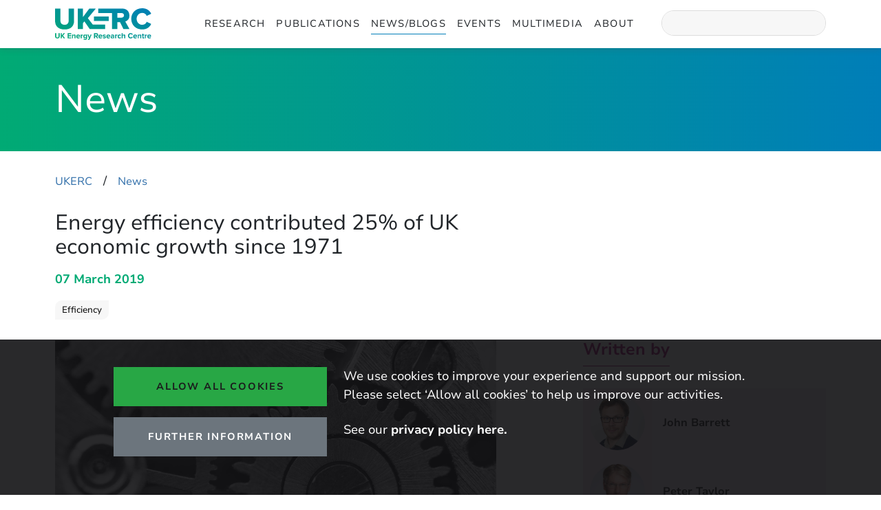

--- FILE ---
content_type: text/html; charset=UTF-8
request_url: https://ukerc.ac.uk/news/energy-efficiency-contributed-25-of-uk-economic-growth-since-1971/
body_size: 12419
content:
<!DOCTYPE html>
<html lang="en" xmlns="http://www.w3.org/1999/xhtml">
<head>
                <!-- Google Tag Manager -->
        <script>
            function startGtm() {
                if (window.startedGtm) {
                    return;
                }

                (function(w,d,s,l,i){w[l]=w[l]||[];w[l].push({'gtm.start':
                        new Date().getTime(),event:'gtm.js'});var f=d.getElementsByTagName(s)[0],
                    j=d.createElement(s),dl=l!='dataLayer'?'&l='+l:'';j.async=true;j.src=
                    'https://www.googletagmanager.com/gtm.js?id='+i+dl;f.parentNode.insertBefore(j,f);
                })(window,document,'script','dataLayer','GTM-TGQDLLN');
                window.startedGtm = true;
            }
            if (document.cookie.includes('ukerc_cookie_consent=all')) {
                startGtm()
            }
        </script>
        <!-- End Google Tag Manager -->
        
        <link rel="shortcut icon" type="image/x-icon" href="https://ukerc.ac.uk/app/themes/ukerc/public/img/favicon.ico" />

                <title>Energy efficiency contributed 25% of UK economic growth since 1971 | UKERC | The UK Energy Research Centre</title>
        <meta charset="utf-8"/>
        <meta name="viewport" content="width=device-width, initial-scale=1.0, user-scalable=yes">
        <meta name="zoom-domain-verification" content="ZOOM_verify_KzGjPjssxEwiq9CY98rF88">
        <meta name="zoom-domain-verification" content="ZOOM_verify_u0Pk3pVOWSVJ1BrKyBVokR">
                            <meta name="description" content="UKERC researchers have contributed to a groundbreaking analysis, demonstrating how the historical record shows global..."/>
                            <meta name="twitter:card" content="summary_large_image"/>
                                    <meta property="og:url" content="https://ukerc.ac.uk/news/energy-efficiency-contributed-25-of-uk-economic-growth-since-1971/"/>
                    <meta property="og:type" content="website"/>
                    <meta property="og:title" content="Energy efficiency contributed 25% of UK economic growth since 1971"/>
                    <meta property="og:description" content="UKERC researchers have contributed to a groundbreaking analysis, demonstrating how the historical record shows global..."/>
                    <meta property="og:image" content="https://d2e1qxpsswcpgz.cloudfront.net/uploads/2020/03/abstract_cogs_industry_lowres_sh19-1200x630.jpg"/>
                    <meta property="og:site_name" content="UKERC"/>
                    <meta property="og:image:width" content="1200"/>
                    <meta property="og:image:height" content="630"/>
                <meta name='robots' content='max-image-preview:large' />
<link rel='dns-prefetch' href='//cdnjs.cloudflare.com' />
<link rel='dns-prefetch' href='//d2e1qxpsswcpgz.cloudfront.net' />
<link rel="alternate" title="oEmbed (JSON)" type="application/json+oembed" href="https://ukerc.ac.uk/wp-json/oembed/1.0/embed?url=https%3A%2F%2Fukerc.ac.uk%2Fnews%2Fenergy-efficiency-contributed-25-of-uk-economic-growth-since-1971%2F" />
<link rel="alternate" title="oEmbed (XML)" type="text/xml+oembed" href="https://ukerc.ac.uk/wp-json/oembed/1.0/embed?url=https%3A%2F%2Fukerc.ac.uk%2Fnews%2Fenergy-efficiency-contributed-25-of-uk-economic-growth-since-1971%2F&#038;format=xml" />
<style id='wp-img-auto-sizes-contain-inline-css' type='text/css'>
img:is([sizes=auto i],[sizes^="auto," i]){contain-intrinsic-size:3000px 1500px}
/*# sourceURL=wp-img-auto-sizes-contain-inline-css */
</style>
<link rel='stylesheet' id='oowp_css-css' href='https://ukerc.ac.uk/app/mu-plugins/oowp/public//oowp.css?ver=6.9' type='text/css' media='all' />
<link rel='stylesheet' id='app-css-css' href='https://ukerc.ac.uk/app/themes/ukerc/public/app.css?ver=202601131441' type='text/css' media='all' />
<style id='wp-block-library-inline-css' type='text/css'>
:root{--wp-block-synced-color:#7a00df;--wp-block-synced-color--rgb:122,0,223;--wp-bound-block-color:var(--wp-block-synced-color);--wp-editor-canvas-background:#ddd;--wp-admin-theme-color:#007cba;--wp-admin-theme-color--rgb:0,124,186;--wp-admin-theme-color-darker-10:#006ba1;--wp-admin-theme-color-darker-10--rgb:0,107,160.5;--wp-admin-theme-color-darker-20:#005a87;--wp-admin-theme-color-darker-20--rgb:0,90,135;--wp-admin-border-width-focus:2px}@media (min-resolution:192dpi){:root{--wp-admin-border-width-focus:1.5px}}.wp-element-button{cursor:pointer}:root .has-very-light-gray-background-color{background-color:#eee}:root .has-very-dark-gray-background-color{background-color:#313131}:root .has-very-light-gray-color{color:#eee}:root .has-very-dark-gray-color{color:#313131}:root .has-vivid-green-cyan-to-vivid-cyan-blue-gradient-background{background:linear-gradient(135deg,#00d084,#0693e3)}:root .has-purple-crush-gradient-background{background:linear-gradient(135deg,#34e2e4,#4721fb 50%,#ab1dfe)}:root .has-hazy-dawn-gradient-background{background:linear-gradient(135deg,#faaca8,#dad0ec)}:root .has-subdued-olive-gradient-background{background:linear-gradient(135deg,#fafae1,#67a671)}:root .has-atomic-cream-gradient-background{background:linear-gradient(135deg,#fdd79a,#004a59)}:root .has-nightshade-gradient-background{background:linear-gradient(135deg,#330968,#31cdcf)}:root .has-midnight-gradient-background{background:linear-gradient(135deg,#020381,#2874fc)}:root{--wp--preset--font-size--normal:16px;--wp--preset--font-size--huge:42px}.has-regular-font-size{font-size:1em}.has-larger-font-size{font-size:2.625em}.has-normal-font-size{font-size:var(--wp--preset--font-size--normal)}.has-huge-font-size{font-size:var(--wp--preset--font-size--huge)}.has-text-align-center{text-align:center}.has-text-align-left{text-align:left}.has-text-align-right{text-align:right}.has-fit-text{white-space:nowrap!important}#end-resizable-editor-section{display:none}.aligncenter{clear:both}.items-justified-left{justify-content:flex-start}.items-justified-center{justify-content:center}.items-justified-right{justify-content:flex-end}.items-justified-space-between{justify-content:space-between}.screen-reader-text{border:0;clip-path:inset(50%);height:1px;margin:-1px;overflow:hidden;padding:0;position:absolute;width:1px;word-wrap:normal!important}.screen-reader-text:focus{background-color:#ddd;clip-path:none;color:#444;display:block;font-size:1em;height:auto;left:5px;line-height:normal;padding:15px 23px 14px;text-decoration:none;top:5px;width:auto;z-index:100000}html :where(.has-border-color){border-style:solid}html :where([style*=border-top-color]){border-top-style:solid}html :where([style*=border-right-color]){border-right-style:solid}html :where([style*=border-bottom-color]){border-bottom-style:solid}html :where([style*=border-left-color]){border-left-style:solid}html :where([style*=border-width]){border-style:solid}html :where([style*=border-top-width]){border-top-style:solid}html :where([style*=border-right-width]){border-right-style:solid}html :where([style*=border-bottom-width]){border-bottom-style:solid}html :where([style*=border-left-width]){border-left-style:solid}html :where(img[class*=wp-image-]){height:auto;max-width:100%}:where(figure){margin:0 0 1em}html :where(.is-position-sticky){--wp-admin--admin-bar--position-offset:var(--wp-admin--admin-bar--height,0px)}@media screen and (max-width:600px){html :where(.is-position-sticky){--wp-admin--admin-bar--position-offset:0px}}
/*# sourceURL=/wp-includes/css/dist/block-library/common.min.css */
</style>
<link rel="https://api.w.org/" href="https://ukerc.ac.uk/wp-json/" /><link rel="EditURI" type="application/rsd+xml" title="RSD" href="https://ukerc.ac.uk/wp/xmlrpc.php?rsd" />
<meta name="generator" content="WordPress 6.9" />
<link rel="canonical" href="https://ukerc.ac.uk/news/energy-efficiency-contributed-25-of-uk-economic-growth-since-1971/" />
<link rel='shortlink' href='https://ukerc.ac.uk/?p=5570' />
		<style type="text/css" id="wp-custom-css">
			.iframe-container {
  overflow: hidden;
  padding-top: 56.25%;
  position: relative;
}
.iframe-container iframe {
  border: 0;
  height: 100%;
  left: 0;
  position: absolute;
  top: 0;
  width: 100%;
}		</style>
		</head>
    <body class="news news-5570 news-energy-efficiency-contributed-25-of-uk-economic-growth-since-1971">
                <!-- Google Tag Manager (noscript) -->
        <noscript><iframe src="https://www.googletagmanager.com/ns.html?id=GTM-TGQDLLN"
                          height="0" width="0" style="display:none;visibility:hidden"></iframe></noscript>
        <!-- End Google Tag Manager (noscript) -->
        
                <header class="navbar-container">
            <div class="navbar fixed-top">
                <div class="container-fluid">
                    <a href="/" class="navbar-brand">
                                                    <img class="navbar-brand__image"
                                 src="https://ukerc.ac.uk/app/themes/ukerc/assets/img/logo.svg"
                                 alt="UKERC | The UK Energy Research Centre"
                                 title="Home"/>
                                            </a>
                    <button class="navbar-toggler collapsed"
                            type="button"
                            data-toggle="collapse"
                            data-target="#main-menu"
                            aria-controls="main-menu"
                            aria-expanded="false"
                            aria-label="Toggle navigation">
                        <span class="icon-bar icon-bar--top"></span>
                        <span class="icon-bar icon-bar--middle"></span>
                        <span class="icon-bar icon-bar--bottom"></span>
                    </button>
                    <div id="main-menu" class="collapse navbar-collapse">
                        <nav class="ml-auto">
                            <ul class="navbar-nav">
                                <li id="menu-item-4049" class="nav-item menu-item menu-item-type-post_type menu-item-object-page menu-item-4049"><a href="https://ukerc.ac.uk/research/" class="nav-link">Research</a></li>
<li id="menu-item-4051" class="nav-item menu-item menu-item-type-post_type menu-item-object-page menu-item-4051"><a href="https://ukerc.ac.uk/publications/" class="nav-link">Publications</a></li>
<li id="menu-item-4052" class="nav-item menu-item menu-item-type-post_type menu-item-object-page menu-item-4052 current-post-parent"><a href="https://ukerc.ac.uk/news/" class="nav-link">News/blogs</a></li>
<li id="menu-item-4053" class="nav-item menu-item menu-item-type-post_type menu-item-object-page menu-item-4053"><a href="https://ukerc.ac.uk/events/" class="nav-link">Events</a></li>
<li id="menu-item-11022" class="nav-item menu-item menu-item-type-post_type menu-item-object-page menu-item-11022"><a href="https://ukerc.ac.uk/multimedia/" class="nav-link">Multimedia</a></li>
<li id="menu-item-4050" class="nav-item menu-item menu-item-type-post_type menu-item-object-page menu-item-4050"><a href="https://ukerc.ac.uk/about/" class="nav-link">About</a></li>
                            </ul>
                        </nav>
                                <form class="form-inline search-form search-form--navbar "
              method="GET"
              action="/search"
              role="search">
            <input name="s"
                   class="form-control search-form__input"
                   type="search"
                   aria-label="Search">
            <button class="btn search-form__submit" aria-label="Submit search" type="submit" tabindex="-1">
                <span class="fa-regular fa-magnifying-glass"></span>
            </button>
        </form>
                            </div>
                </div>
            </div>
        </header>
        
        <main>
            
        <div class="news-page">
                    <header class="banner">
                            <div class="banner__background"></div>
            
                            <div class="container-fluid">
                    <div class="banner__content">
                                                <h1 class="banner__title">
                            <span>News</span>                        </h1>
                                                                    </div>
                </div>
            
                    </header>
                <nav class="breadcrumb" aria-label="Breadcrumb">
            <div class="container-fluid">
                <a href="https://ukerc.ac.uk">UKERC</a>&#8203;/<a href="https://ukerc.ac.uk/news/">News</a>            </div>
        </nav>
                    <div class="container-fluid">
                <div class="row page-title">
                    <div class="col-lg-7">
                        <h2 class="news-page__title">Energy efficiency contributed 25% of UK economic growth since 1971</h2>
                        <div class="news-page__date">07 March 2019</div>
                                <div class="topic-section news-page__topics">
                        <a class="topic-section__topic" href="https://ukerc.ac.uk/topic/efficiency/">
                Efficiency            </a>
                    </div>
                            </div>
                </div>

                <div class="row">
                    <div class="col-lg-7">
                        <div class="news-page__content">
                                                            <div class="news-page__featured-image">
                                    <img src="https://d2e1qxpsswcpgz.cloudfront.net/uploads/2020/03/abstract_cogs_industry_lowres_sh19.jpg" alt="Energy efficiency contributed 25% of UK economic growth since 1971">
                                </div>
                                                        <p>UKERC researchers have contributed to a groundbreaking analysis, demonstrating how the historical record shows global energy use has been closely coupled to economic output, with the two generally increasing in lockstep.</p>
<p><em>This post was originally featured on <a href="https://www.carbonbrief.org/guest-post-energy-efficiency-contributed-25-percent-of-uk-economic-growth-since-1971" target="_blank" rel="noopener noreferrer">Carbon Brief</a>.</em></p>
<p>&nbsp;</p>
<p>Improving energy efficiency is seen as a key strategy for meeting global climate goals under the <a href="https://www.carbonbrief.org/interactive-the-paris-agreement-on-climate-change" target="_blank" rel="noopener noreferrer">Paris Agreement</a>.</p>
<p>Yet the historical record shows global energy use has been <a href="https://doi.org/10.1016/j.jclepro.2013.12.040" target="_blank" rel="noopener noreferrer">closely coupled</a> to economic output, with the two generally increasing in lockstep. This is a concern, given the need to <a href="https://www.slideshare.net/internationalenergyagency/iea-webinar-energy-efficiency-market-report-2018" target="_blank" rel="noopener noreferrer">limit growth in energy use</a> even as global GDP is expected to <a href="https://doi.org/10.1787/b4f4e03e-en" target="_blank" rel="noopener noreferrer">continue rising</a>.</p>
<p>Moreover, the precise nature of interactions between the economy and energy use are poorly understood, beyond their past close coupling. One little-studied aspect of this conundrum is the last stage of energy use – for example, the useful energy contained in hot water or lighting.</p>
<p>Many current models fail to properly account for the conversion of energy inputs, such as coal, into this useful energy stage. Including this process in our models might help us to better understand the coupling between energy use and GDP – and what we might do in response.</p>
<p>In a new study in the journal <a href="https://doi.org/10.3390/en12010110" target="_blank" rel="noopener noreferrer">Energies</a>, we try to accurately model this chain of successive energy conversions to explore the energy-economy relationship in the UK. We find that gains in energy efficiency have contributed a quarter of all growth in UK GDP over the period 1971-2013.</p>
<p>In short, energy has a much larger role in economic growth than conventional wisdom supposes.</p>
<h2>Model efficiency</h2>
<p>To more accurately investigate the relationship between energy and economic growth, we developed the UK MAcroeconometric Resource COnsumption (MARCO-UK) model. This represents the UK economy over the period 1971-2013 and includes interactions between over 50 socioeconomic variables including GDP, investment, labour, prices, wages and disposable income.</p>
<p>The major novelty in MARCO-UK is that it includes a thermodynamic representation of energy flows through the economy – from primary energy sources, such as coal, through to final energy carriers, such as electricity, and then to what is known as “useful energy”.</p>
<p>As its name suggests, useful energy is the portion of energy that is available to be put to use – turning on a lightbulb, for example, converts final energy into useful energy to produce light. Overall, our thermodynamic approach means we can simulate not only the quantity of energy, but also its quality for performing different tasks.</p>
<p>The last of these stages – “useful energy” – is important, but is rarely included in models. Useful energy is as close to the energy services that we need – the ability to read a book at night, for example – as it is possible to measure in energy terms.</p>
<p><a href="https://doi.org/10.1016/j.ecolecon.2018.01.008" target="_blank" rel="noopener noreferrer">Research suggests</a> that it is this useful energy stage that has the closest links to the economy, rather than the earlier primary and final energy stages. In other words, the economy needs energy services, such as cold fridges, not primary energy, such as coal.</p>
<p>Crucially, each step in the conversion from primary energy through to energy services entails thermodynamic losses, shown in the chart, below. For example, much of the primary energy in coal is wasted as heat when it is burnt for electricity generation (“transformational losses”, below).</p>
<div id="attachment_31249" class="wp-caption aligncenter" style="width: 1034px;">
<p><a class="fullsizable" href="https://www.carbonbrief.org/wp-content/uploads/2019/02/thermodynamic-losses-as-energy-is-converted-from-primary-energy-into-energy-services-1.jpg"><img loading="lazy" decoding="async" class="wp-image-31249 size-large" src="https://www.carbonbrief.org/wp-content/uploads/2019/02/thermodynamic-losses-as-energy-is-converted-from-primary-energy-into-energy-services-1-1024x352.jpg" sizes="auto, (max-width: 1024px) 100vw, 1024px" srcset="https://www.carbonbrief.org/wp-content/uploads/2019/02/thermodynamic-losses-as-energy-is-converted-from-primary-energy-into-energy-services-1.jpg 1024w, https://www.carbonbrief.org/wp-content/uploads/2019/02/thermodynamic-losses-as-energy-is-converted-from-primary-energy-into-energy-services-1-300x103.jpg 300w, https://www.carbonbrief.org/wp-content/uploads/2019/02/thermodynamic-losses-as-energy-is-converted-from-primary-energy-into-energy-services-1-768x264.jpg 768w" alt="Thermodynamic losses (yellow) as energy (blue) is converted from primary energy into energy services, via intermediate steps in the chain of final and useful energy. Source: Sakai, M. et al. (2018)." width="800" height="275" /></a></p>
<p class="wp-caption-text">Thermodynamic losses (yellow) as energy (blue) is converted from primary energy into energy services, via intermediate steps in the chain of final and useful energy. Source: <a href="https://doi.org/10.3390/en12010110" target="_blank" rel="noopener noreferrer">Sakai, M. et al. (2018)</a>.</p>
</div>
<p>Another key difference in MARCO-UK is that it places energy flows and energy efficiency at the core of the modelling framework. This means that changes to energy use or efficiency in our model have broad impacts on the rest of the economic system, whereas conventional models often assume the only effects come via energy prices.</p>
<h2>Efficiency driving growth</h2>
<p>Taken together, these features of our model mean we have a greater ability to study the impact of energy efficiency gains on economic growth in the UK. And our results show a much larger role for energy efficiency than is commonly supposed, emerging as a key driver of rising GDP.</p>
<p>The red line in the chart below shows how UK GDP increased from around £0.6tn in 1971 to £1.6tn in 2013. The dashed purple line shows that UK GDP would have grown by only 75% of the actual £1.0tn increase, without the gains in energy efficiency that have taken place.</p>
<div id="attachment_31252" class="wp-caption aligncenter" style="width: 1034px;">
<p><a class="fullsizable" href="https://www.carbonbrief.org/wp-content/uploads/2019/02/Actual-UK-economic-output-1.jpg"><img loading="lazy" decoding="async" class="wp-image-31252 size-large" src="https://www.carbonbrief.org/wp-content/uploads/2019/02/Actual-UK-economic-output-1-1024x505.jpg" sizes="auto, (max-width: 1024px) 100vw, 1024px" srcset="https://www.carbonbrief.org/wp-content/uploads/2019/02/Actual-UK-economic-output-1.jpg 1024w, https://www.carbonbrief.org/wp-content/uploads/2019/02/Actual-UK-economic-output-1-300x148.jpg 300w, https://www.carbonbrief.org/wp-content/uploads/2019/02/Actual-UK-economic-output-1-768x379.jpg 768w" alt="Actual UK economic output (GDP, red line) compared to a simulation with constant energy efficiency. Source: Sakai, M. et al. (2018). " width="802" height="395" /></a></p>
<p class="wp-caption-text">Actual UK economic output (GDP, red line) compared to a simulation with constant energy efficiency. Source: <a href="https://doi.org/10.3390/en12010110" target="_blank" rel="noopener noreferrer">Sakai, M. et al. (2018)</a>.</p>
</div>
<p>Our results may also help explain the UK’s much-discussed ‘“<a href="https://www.ons.gov.uk/employmentandlabourmarket/peopleinwork/labourproductivity/articles/whatistheproductivitypuzzle/2015-07-07" target="_blank" rel="noopener noreferrer">productivity puzzle</a>”, where labour output per worker has declined and efforts to reverse this have been unsuccessful. The reason may simply be down to a shrinking role for labour in the economy, against an increasingly important role for energy productivity – in other words, energy efficiency improvements.</p>
<p>There are a range of processes behind the efficiency-led economic growth that we found. These processes are shown in the schematic, below.</p>
<p>First, improved efficiency means that consumers can buy the energy services they need at lower cost. This frees up money that they can use to buy additional energy services thus expanding overall demand.</p>
<p>This process is known as the “<a href="http://www.ukerc.ac.uk/asset/3B43125E-EEBD-4AB3-B06EA914C30F7B3E/" target="_blank" rel="noopener noreferrer">rebound effect</a>”, where some or all of the energy savings due to efficiency are taken back by additional energy use. For example, savings from more efficient lightbulbs could be lost by turning up the thermostat.</p>
<div id="attachment_31251" class="wp-caption aligncenter" style="width: 1034px;">
<p><img loading="lazy" decoding="async" class="size-large wp-image-31251" src="https://www.carbonbrief.org/wp-content/uploads/2019/02/Schematic-representation-of-the-efficiency-led-growth-engine-mechanism-1024x682.jpg" sizes="auto, (max-width: 1024px) 100vw, 1024px" srcset="https://www.carbonbrief.org/wp-content/uploads/2019/02/Schematic-representation-of-the-efficiency-led-growth-engine-mechanism.jpg 1024w, https://www.carbonbrief.org/wp-content/uploads/2019/02/Schematic-representation-of-the-efficiency-led-growth-engine-mechanism-270x180.jpg 270w, https://www.carbonbrief.org/wp-content/uploads/2019/02/Schematic-representation-of-the-efficiency-led-growth-engine-mechanism-300x200.jpg 300w, https://www.carbonbrief.org/wp-content/uploads/2019/02/Schematic-representation-of-the-efficiency-led-growth-engine-mechanism-768x512.jpg 768w, https://www.carbonbrief.org/wp-content/uploads/2019/02/Schematic-representation-of-the-efficiency-led-growth-engine-mechanism-107x71.jpg 107w, https://www.carbonbrief.org/wp-content/uploads/2019/02/Schematic-representation-of-the-efficiency-led-growth-engine-mechanism-200x133.jpg 200w, https://www.carbonbrief.org/wp-content/uploads/2019/02/Schematic-representation-of-the-efficiency-led-growth-engine-mechanism-420x280.jpg 420w" alt="Schematic representation of the ‘efficiency-led growth engine’ mechanism. The numbered processes show routes by which higher efficiency can drive faster economic growth. Source: Sakai, M. et al. (2018)." width="806" height="537" /></p>
<p class="wp-caption-text">Schematic representation of the ‘efficiency-led growth engine’ mechanism. The numbered processes show routes by which higher efficiency can drive faster economic growth. Source: <a href="https://doi.org/10.3390/en12010110" target="_blank" rel="noopener noreferrer">Sakai, M. et al. (2018)</a>.</p>
</div>
<p>Second, a similar effect for producers increases their productivity in terms of their rate of output for a given investment. This can stimulate increased production of goods via additional investment in productive capital, such as new machinery. For example, a car factory might upgrade its production line using savings from the more efficient operation it allows, making more vehicles as a result.</p>
<p>Third is a <a href="https://www.paggu.com/business/world-economy/the-effects-of-consumerism/" target="_blank" rel="noopener noreferrer">consumerism effect</a>, where higher and higher levels of consumption occur. In this case, the consumption of more energy services (via energy efficiency gains) increases expenditure on other goods and services. This increases economic output, stimulating further increases to capital investment and energy consumption.</p>
<p>Note that each of these processes is driven by additional demand for “energy services”. This is the very last stage of the energy flow chart shown earlier – reflecting the amount of energy actually being used (or wasted) by consumers. This additional demand can lead to rising primary energy use, but it does not have to if efficiency improves too.</p>
<h2>Decoupling challenge</h2>
<p>Our results show that as much as 25% of the increase in the UK’s GDP since 1971 has been driven by energy efficiency gains. This has global implications, given the many similarities between the UK and other advanced economies.</p>
<p>This finding suggests that the tight coupling between global energy use and GDP can be explained because of – not in spite of – decades of energy efficiency investment. In other words, investments in energy efficiency are a key driver of economic growth.</p>
<p>Our findings also hold important lessons for policymakers. They suggest that improving energy efficiency has benefits far beyond climate policy, given that the delivery of increased energy services can improve <a href="https://www.iea.org/publications/freepublications/publication/Captur_the_MultiplBenef_ofEnergyEficiency.pdf" target="_blank" rel="noopener noreferrer">aspects of society</a>, such as livelihoods and wellbeing.</p>
<p>More problematically, our results show that a crucial part of global climate policy is likely to be less effective than thought at delivering reductions in energy use. If we want to “decouple” energy use from GDP growth in pursuit of global climate goals, then several options are possible in response.</p>
<p>The first is to design energy-efficiency policies that are <a href="http://dx.doi.org/10.1016/j.enpol.2016.03.054" target="_blank" rel="noopener noreferrer">less likely</a> to trigger rebound effects and more likely to lead to decoupling. This can be done by combining efficiency policies with approaches that increase the price of energy, such as energy or carbon taxes.</p>
<p>A second response is to consider how we can deliver energy services – such as warmth, travel or lighting – in ways that <a href="https://doi.org/10.1038/s41560-018-0172-6" target="_blank" rel="noopener noreferrer">reduce primary energy demand</a>. Alternatively, we could focus on reducing demand for energy services, via a “<a href="https://doi.org/10.1016/j.ecolecon.2010.09.014" target="_blank" rel="noopener noreferrer">sufficiency</a>” strategy that encourages a more equitable distribution of resources.</p>
<p>A third option is to place greater emphasis on alternative policy levers, such as increasing the deployment of renewable energy technologies. This seems sensible if improved energy efficiency might not deliver energy and carbon savings as well as we hoped.</p>
<p>Finally, we need to continue improving our understanding of how energy contributes to the economic system, in order to better inform policy in the longer-term.</p>
<h2>Authors</h2>
<p><a href="https://environment.leeds.ac.uk/see/staff/1177/dr-paul-brockway" target="_blank" rel="noopener noreferrer"><i>Dr Paul Brockway</i></a><i> is a university academic fellow at the University of Leeds; </i><a href="https://www.york.ac.uk/environment/our-staff/sakaimarco/" target="_blank" rel="noopener noreferrer"><i>Dr Marco Sakai</i></a><i> is lecturer at the University of York; </i><a href="https://environment.leeds.ac.uk/see/staff/1146/professor-john-barrett" target="_blank" rel="noopener noreferrer"><i>Prof John Barrett</i></a><i> is chair in energy and climate policy at the University of Leeds; and </i><a href="https://engineering.leeds.ac.uk/staff/559/professor_peter_taylor" target="_blank" rel="noopener noreferrer"><i>Prof Peter Taylor</i></a><i> is chair in sustainable energy systems at the University of Leeds.</i></p>
                        </div>
                    </div>

                    <div class="col-lg-4 offset-lg-1">
                                <div class="sidebar ">
                    <div class="link-section link-section--person link-section--column">
            <h3 class="link-section__title">Written by</h3>

            <div class="link-section__cards">
                        <a href="https://ukerc.ac.uk/about/people/john-barrett/" class="link-card link-card--person link-card--with-image link-card--horizontal">
            <article class="link-card__contents">
                                    <div class="link-card__image">
                        <div class="link-card__image-container">
                            <div class="link-card__image-background link-card__image-background--position-center"
                                 style="background-image:url(https://d2e1qxpsswcpgz.cloudfront.net/uploads/2020/03/john-barrett-square.jpg);"></div>
                        </div>
                    </div>
                
                <div class="link-card__details">
                    
                    
                    <div class="link-card__body">
                        <h4 class="link-card__title">John Barrett</h4>
                                            </div>

                    
                                    </div>
            </article>
        </a>
                <a href="https://ukerc.ac.uk/about/people/peter-taylor/" class="link-card link-card--person link-card--with-image link-card--horizontal">
            <article class="link-card__contents">
                                    <div class="link-card__image">
                        <div class="link-card__image-container">
                            <div class="link-card__image-background link-card__image-background--position-center"
                                 style="background-image:url(https://d2e1qxpsswcpgz.cloudfront.net/uploads/2020/03/peter-taylor-150x150.jpg);"></div>
                        </div>
                    </div>
                
                <div class="link-card__details">
                    
                    
                    <div class="link-card__body">
                        <h4 class="link-card__title">Peter Taylor</h4>
                                            </div>

                    
                                    </div>
            </article>
        </a>
                <div class="link-card link-card--person link-card--with-image link-card--horizontal">
            <article class="link-card__contents">
                                    <div class="link-card__image">
                        <div class="link-card__image-container">
                            <div class="link-card__image-background"
                                 style="background-image:url(https://d2e1qxpsswcpgz.cloudfront.net/uploads/2020/03/paul-brockway.jpg);"></div>
                        </div>
                    </div>
                
                <div class="link-card__details">
                    
                    
                    <div class="link-card__body">
                        <h4 class="link-card__title">Paul Brockway</h4>
                                            </div>

                    
                                    </div>
            </article>
        </div>
                    </div>

                    </div>
                </div>
                            </div>
                </div>

                        <div class="link-section link-section--programme link-section--row">
            <h3 class="link-section__title">Related Research Activities</h3>

            <div class="link-section__cards">
                        <a href="https://ukerc.ac.uk/research/energy-economy-and-societal-preferences/" class="link-card link-card--programme link-card--with-image link-card--vertical">
            <article class="link-card__contents">
                                    <div class="link-card__image">
                        <div class="link-card__image-container">
                            <div class="link-card__image-background link-card__image-background--position-center"
                                 style="background-image:url(https://d2e1qxpsswcpgz.cloudfront.net/uploads/2020/04/Economy_markets_445104643-scaled.jpg);"></div>
                        </div>
                    </div>
                
                <div class="link-card__details">
                    
                    
                    <div class="link-card__body">
                        <h4 class="link-card__title">Phase 3: Energy, Economy and Societal Preferences</h4>
                                            </div>

                    
                                    </div>
            </article>
        </a>
                    </div>

                    </div>
                <section class="share-row" >
            <div class="container-fluid">
                            <h2 class="share-row__title">Share across your networks</h2>
        
        <div class="row justify-content-center">
                        <div class="col-8 col-sm-4 col-md-3">
                <a class="btn btn--linkedin"
                   title="Share on LinkedIn"
                   href="https://www.linkedin.com/feed/?shareActive=true&text=Energy+efficiency+contributed+25%25+of+UK+economic+growth+since+1971%0A%0Ahttps%3A%2F%2Fukerc.ac.uk%2Fnews%2Fenergy-efficiency-contributed-25-of-uk-economic-growth-since-1971%2F"
                   target="_blank"
                   rel="noopener"
                >
                    <i class="fa-brands fa-linkedin-in"></i>
                    <span>LinkedIn</span>
                </a>
            </div>
                        <div class="col-8 col-sm-4 col-md-3">
                <a class="btn btn--twitter"
                   title="Share on X"
                   href="https://x.com/share?url=https%3A%2F%2Fukerc.ac.uk%2Fnews%2Fenergy-efficiency-contributed-25-of-uk-economic-growth-since-1971%2F&text=Energy+efficiency+contributed+25%25+of+UK+economic+growth+since+1971"
                   target="_blank"
                   rel="noopener"
                >
                    <i class="fa-brands fa-x-twitter"></i>
                    <span>X</span>
                </a>
            </div>
                        <div class="col-8 col-sm-4 col-md-3">
                <a class="btn btn--bluesky"
                   title="Share on Bluesky"
                   href="https://bsky.app/intent/compose?text=Energy+efficiency+contributed+25%25+of+UK+economic+growth+since+1971"
                   target="_blank"
                   rel="noopener"
                >
                    <i class="fa-brands fa-bluesky"></i>
                    <span>Bluesky</span>
                </a>
            </div>
                    </div>
                    </div>
        </section>
                    </div>
        </div>
                </main>

                <footer class="pre-footer">
            <div class="container-fluid">
                <div class="pre-footer__title">
                    Stay up to date with our latest research                </div>
                <div class="pre-footer__content">
                    <div class="pre-footer__body">
                        <p>Click here to sign up to UKERC updates, including our latest publications and events, and our daily news update.</p>
                    </div>
                            <a class="btn btn--arrow" href="https://ukerc.ac.uk/newsletter/">
            Sign up to our newsletter<i class="fa fa-fw fa-arrow-right-long"></i>        </a>
                        </div>
            </div>
        </footer>
                    <footer class="footer ">
                <div class="container-fluid">
                    <img src="https://ukerc.ac.uk/app/themes/ukerc/assets/img//logo.svg" alt="UKERC logo" width="190" class="pb-4"/>
                    <div class="row justify-content-md-center footer__elements">
                                                    <div class="col-12 col-sm-6 col-md-3">
                                <div class="footer__element">
                                                                            <div class="footer__title">Contact Us</div>
                                                                        <p>Imperial College London,<br />
16-18 Princes Gardens,<br />
South Kensington, SW7 1NE</p>
<p><a href="/contact">Contact us</a></p>
                                </div>
                            </div>
                                                    <div class="col-12 col-sm-6 col-md-3">
                                <div class="footer__element">
                                                                            <div class="footer__title">Connect with us</div>
                                                                        <div class="footer__socials">        <a class="footer__social"
           href="https://twitter.com/UKERCHQ"
           target="_blank"
           aria-label="twitter"
           rel="noopener">
            <i class="fa-brands fa-fw fa-x-twitter"></i>
        </a>
                <a class="footer__social"
           href="https://www.linkedin.com/company/uk-energy-research-centre"
           target="_blank"
           aria-label="linkedin"
           rel="noopener">
            <i class="fa-brands fa-fw fa-linkedin-in"></i>
        </a>
                <a class="footer__social"
           href="https://bsky.app/profile/ukerc.bsky.social"
           target="_blank"
           aria-label="bluesky"
           rel="noopener">
            <i class="fa-brands fa-fw fa-bluesky"></i>
        </a>
        </div>                                </div>
                            </div>
                                                    <div class="col-12 col-sm-6 col-md-3">
                                <div class="footer__element">
                                                                            <div class="footer__title">Opportunities</div>
                                                                                                                    <nav>
                                                <ul class="footer__nav">
                                                    <li id="menu-item-4057" class="menu-item menu-item-type-post_type menu-item-object-page menu-item-4057"><a href="https://ukerc.ac.uk/careers/">Careers</a></li>
<li id="menu-item-4058" class="menu-item menu-item-type-post_type menu-item-object-page menu-item-4058"><a href="https://ukerc.ac.uk/funding/">Funding</a></li>
                                                </ul>
                                            </nav>
                                                                            </div>
                            </div>
                                                    <div class="col-12 col-sm-6 col-md-3">
                                <div class="footer__element">
                                                                            <div class="footer__title">Funded by</div>
                                                                        <p><a href="https://epsrc.ukri.org/research/ourportfolio/themes/energy/programme/" target="_blank" rel="noopener"><img loading="lazy" decoding="async" class="alignnone wp-image-5995 size-medium" src="https://d2e1qxpsswcpgz.cloudfront.net/uploads/2026/01/UKRI-Logo_Horiz-GrayscaleW-v2.png" alt="UK Research and Innovation" width="300" height="88" /></a></p>
                                </div>
                            </div>
                                            </div>
                </div>
            </footer>
                <div class="cookie-banner js-cookie-banner">
            <div class="cookie-banner__message">
                <div class="cookie-banner__buttons">
                    <button class="btn btn-success js-close-cookie-banner cookie-banner__button"
                            data-cookie-value="all">Allow all cookies</button>
                    <a href="/privacy-policy/"
                       class="btn btn-secondary cookie-banner__button">Further Information</a>
                </div>
                <div><p>We use cookies to improve your experience and support our mission. Please select &#8216;Allow all cookies&#8217; to help us improve our activities.</p>
<p>See our <a href="/privacy-policy/">privacy policy here.</a></p>
</div>
            </div>
        </div>
        <script type="speculationrules">
{"prefetch":[{"source":"document","where":{"and":[{"href_matches":"/*"},{"not":{"href_matches":["/wp/wp-*.php","/wp/wp-admin/*","/uploads/*","/app/*","/app/plugins/*","/app/themes/ukerc/*","/*\\?(.+)"]}},{"not":{"selector_matches":"a[rel~=\"nofollow\"]"}},{"not":{"selector_matches":".no-prefetch, .no-prefetch a"}}]},"eagerness":"conservative"}]}
</script>
<style id='global-styles-inline-css' type='text/css'>
:root{--wp--preset--aspect-ratio--square: 1;--wp--preset--aspect-ratio--4-3: 4/3;--wp--preset--aspect-ratio--3-4: 3/4;--wp--preset--aspect-ratio--3-2: 3/2;--wp--preset--aspect-ratio--2-3: 2/3;--wp--preset--aspect-ratio--16-9: 16/9;--wp--preset--aspect-ratio--9-16: 9/16;--wp--preset--color--black: #000000;--wp--preset--color--cyan-bluish-gray: #abb8c3;--wp--preset--color--white: #ffffff;--wp--preset--color--pale-pink: #f78da7;--wp--preset--color--vivid-red: #cf2e2e;--wp--preset--color--luminous-vivid-orange: #ff6900;--wp--preset--color--luminous-vivid-amber: #fcb900;--wp--preset--color--light-green-cyan: #7bdcb5;--wp--preset--color--vivid-green-cyan: #00d084;--wp--preset--color--pale-cyan-blue: #8ed1fc;--wp--preset--color--vivid-cyan-blue: #0693e3;--wp--preset--color--vivid-purple: #9b51e0;--wp--preset--gradient--vivid-cyan-blue-to-vivid-purple: linear-gradient(135deg,rgb(6,147,227) 0%,rgb(155,81,224) 100%);--wp--preset--gradient--light-green-cyan-to-vivid-green-cyan: linear-gradient(135deg,rgb(122,220,180) 0%,rgb(0,208,130) 100%);--wp--preset--gradient--luminous-vivid-amber-to-luminous-vivid-orange: linear-gradient(135deg,rgb(252,185,0) 0%,rgb(255,105,0) 100%);--wp--preset--gradient--luminous-vivid-orange-to-vivid-red: linear-gradient(135deg,rgb(255,105,0) 0%,rgb(207,46,46) 100%);--wp--preset--gradient--very-light-gray-to-cyan-bluish-gray: linear-gradient(135deg,rgb(238,238,238) 0%,rgb(169,184,195) 100%);--wp--preset--gradient--cool-to-warm-spectrum: linear-gradient(135deg,rgb(74,234,220) 0%,rgb(151,120,209) 20%,rgb(207,42,186) 40%,rgb(238,44,130) 60%,rgb(251,105,98) 80%,rgb(254,248,76) 100%);--wp--preset--gradient--blush-light-purple: linear-gradient(135deg,rgb(255,206,236) 0%,rgb(152,150,240) 100%);--wp--preset--gradient--blush-bordeaux: linear-gradient(135deg,rgb(254,205,165) 0%,rgb(254,45,45) 50%,rgb(107,0,62) 100%);--wp--preset--gradient--luminous-dusk: linear-gradient(135deg,rgb(255,203,112) 0%,rgb(199,81,192) 50%,rgb(65,88,208) 100%);--wp--preset--gradient--pale-ocean: linear-gradient(135deg,rgb(255,245,203) 0%,rgb(182,227,212) 50%,rgb(51,167,181) 100%);--wp--preset--gradient--electric-grass: linear-gradient(135deg,rgb(202,248,128) 0%,rgb(113,206,126) 100%);--wp--preset--gradient--midnight: linear-gradient(135deg,rgb(2,3,129) 0%,rgb(40,116,252) 100%);--wp--preset--font-size--small: 13px;--wp--preset--font-size--medium: 20px;--wp--preset--font-size--large: 36px;--wp--preset--font-size--x-large: 42px;--wp--preset--spacing--20: 0.44rem;--wp--preset--spacing--30: 0.67rem;--wp--preset--spacing--40: 1rem;--wp--preset--spacing--50: 1.5rem;--wp--preset--spacing--60: 2.25rem;--wp--preset--spacing--70: 3.38rem;--wp--preset--spacing--80: 5.06rem;--wp--preset--shadow--natural: 6px 6px 9px rgba(0, 0, 0, 0.2);--wp--preset--shadow--deep: 12px 12px 50px rgba(0, 0, 0, 0.4);--wp--preset--shadow--sharp: 6px 6px 0px rgba(0, 0, 0, 0.2);--wp--preset--shadow--outlined: 6px 6px 0px -3px rgb(255, 255, 255), 6px 6px rgb(0, 0, 0);--wp--preset--shadow--crisp: 6px 6px 0px rgb(0, 0, 0);}:where(.is-layout-flex){gap: 0.5em;}:where(.is-layout-grid){gap: 0.5em;}body .is-layout-flex{display: flex;}.is-layout-flex{flex-wrap: wrap;align-items: center;}.is-layout-flex > :is(*, div){margin: 0;}body .is-layout-grid{display: grid;}.is-layout-grid > :is(*, div){margin: 0;}:where(.wp-block-columns.is-layout-flex){gap: 2em;}:where(.wp-block-columns.is-layout-grid){gap: 2em;}:where(.wp-block-post-template.is-layout-flex){gap: 1.25em;}:where(.wp-block-post-template.is-layout-grid){gap: 1.25em;}.has-black-color{color: var(--wp--preset--color--black) !important;}.has-cyan-bluish-gray-color{color: var(--wp--preset--color--cyan-bluish-gray) !important;}.has-white-color{color: var(--wp--preset--color--white) !important;}.has-pale-pink-color{color: var(--wp--preset--color--pale-pink) !important;}.has-vivid-red-color{color: var(--wp--preset--color--vivid-red) !important;}.has-luminous-vivid-orange-color{color: var(--wp--preset--color--luminous-vivid-orange) !important;}.has-luminous-vivid-amber-color{color: var(--wp--preset--color--luminous-vivid-amber) !important;}.has-light-green-cyan-color{color: var(--wp--preset--color--light-green-cyan) !important;}.has-vivid-green-cyan-color{color: var(--wp--preset--color--vivid-green-cyan) !important;}.has-pale-cyan-blue-color{color: var(--wp--preset--color--pale-cyan-blue) !important;}.has-vivid-cyan-blue-color{color: var(--wp--preset--color--vivid-cyan-blue) !important;}.has-vivid-purple-color{color: var(--wp--preset--color--vivid-purple) !important;}.has-black-background-color{background-color: var(--wp--preset--color--black) !important;}.has-cyan-bluish-gray-background-color{background-color: var(--wp--preset--color--cyan-bluish-gray) !important;}.has-white-background-color{background-color: var(--wp--preset--color--white) !important;}.has-pale-pink-background-color{background-color: var(--wp--preset--color--pale-pink) !important;}.has-vivid-red-background-color{background-color: var(--wp--preset--color--vivid-red) !important;}.has-luminous-vivid-orange-background-color{background-color: var(--wp--preset--color--luminous-vivid-orange) !important;}.has-luminous-vivid-amber-background-color{background-color: var(--wp--preset--color--luminous-vivid-amber) !important;}.has-light-green-cyan-background-color{background-color: var(--wp--preset--color--light-green-cyan) !important;}.has-vivid-green-cyan-background-color{background-color: var(--wp--preset--color--vivid-green-cyan) !important;}.has-pale-cyan-blue-background-color{background-color: var(--wp--preset--color--pale-cyan-blue) !important;}.has-vivid-cyan-blue-background-color{background-color: var(--wp--preset--color--vivid-cyan-blue) !important;}.has-vivid-purple-background-color{background-color: var(--wp--preset--color--vivid-purple) !important;}.has-black-border-color{border-color: var(--wp--preset--color--black) !important;}.has-cyan-bluish-gray-border-color{border-color: var(--wp--preset--color--cyan-bluish-gray) !important;}.has-white-border-color{border-color: var(--wp--preset--color--white) !important;}.has-pale-pink-border-color{border-color: var(--wp--preset--color--pale-pink) !important;}.has-vivid-red-border-color{border-color: var(--wp--preset--color--vivid-red) !important;}.has-luminous-vivid-orange-border-color{border-color: var(--wp--preset--color--luminous-vivid-orange) !important;}.has-luminous-vivid-amber-border-color{border-color: var(--wp--preset--color--luminous-vivid-amber) !important;}.has-light-green-cyan-border-color{border-color: var(--wp--preset--color--light-green-cyan) !important;}.has-vivid-green-cyan-border-color{border-color: var(--wp--preset--color--vivid-green-cyan) !important;}.has-pale-cyan-blue-border-color{border-color: var(--wp--preset--color--pale-cyan-blue) !important;}.has-vivid-cyan-blue-border-color{border-color: var(--wp--preset--color--vivid-cyan-blue) !important;}.has-vivid-purple-border-color{border-color: var(--wp--preset--color--vivid-purple) !important;}.has-vivid-cyan-blue-to-vivid-purple-gradient-background{background: var(--wp--preset--gradient--vivid-cyan-blue-to-vivid-purple) !important;}.has-light-green-cyan-to-vivid-green-cyan-gradient-background{background: var(--wp--preset--gradient--light-green-cyan-to-vivid-green-cyan) !important;}.has-luminous-vivid-amber-to-luminous-vivid-orange-gradient-background{background: var(--wp--preset--gradient--luminous-vivid-amber-to-luminous-vivid-orange) !important;}.has-luminous-vivid-orange-to-vivid-red-gradient-background{background: var(--wp--preset--gradient--luminous-vivid-orange-to-vivid-red) !important;}.has-very-light-gray-to-cyan-bluish-gray-gradient-background{background: var(--wp--preset--gradient--very-light-gray-to-cyan-bluish-gray) !important;}.has-cool-to-warm-spectrum-gradient-background{background: var(--wp--preset--gradient--cool-to-warm-spectrum) !important;}.has-blush-light-purple-gradient-background{background: var(--wp--preset--gradient--blush-light-purple) !important;}.has-blush-bordeaux-gradient-background{background: var(--wp--preset--gradient--blush-bordeaux) !important;}.has-luminous-dusk-gradient-background{background: var(--wp--preset--gradient--luminous-dusk) !important;}.has-pale-ocean-gradient-background{background: var(--wp--preset--gradient--pale-ocean) !important;}.has-electric-grass-gradient-background{background: var(--wp--preset--gradient--electric-grass) !important;}.has-midnight-gradient-background{background: var(--wp--preset--gradient--midnight) !important;}.has-small-font-size{font-size: var(--wp--preset--font-size--small) !important;}.has-medium-font-size{font-size: var(--wp--preset--font-size--medium) !important;}.has-large-font-size{font-size: var(--wp--preset--font-size--large) !important;}.has-x-large-font-size{font-size: var(--wp--preset--font-size--x-large) !important;}
/*# sourceURL=global-styles-inline-css */
</style>
<script type="text/javascript" src="https://code.jquery.com/jquery-3.3.1.min.js?ver=3.3.1" id="jquery-js"></script>
<script type="text/javascript" src="https://cdnjs.cloudflare.com/ajax/libs/masonry/4.2.2/masonry.pkgd.min.js?ver=6.9" id="masonry-js-js"></script>
<script type="text/javascript" src="https://ukerc.ac.uk/app/themes/ukerc/public/app.js?ver=202601131441" id="app-js-js"></script>

    </body>
</html>
        

--- FILE ---
content_type: application/javascript; charset=utf-8
request_url: https://ukerc.ac.uk/app/themes/ukerc/public/app.js?ver=202601131441
body_size: 15742
content:
/*! For license information please see app.js.LICENSE.txt */
(()=>{var e={13(e,t,n){e.exports=function(e,t){"use strict";function n(e){return e&&"object"==typeof e&&"default"in e?e:{default:e}}var r=n(e),i=n(t);function o(e,t){for(var n=0;n<t.length;n++){var r=t[n];r.enumerable=r.enumerable||!1,r.configurable=!0,"value"in r&&(r.writable=!0),Object.defineProperty(e,r.key,r)}}var a="tab",l="bs.tab",s="."+l,f=r.default.fn[a],u="active",d="fade",c="show",p="hide"+s,h="hidden"+s,m="show"+s,g="shown"+s,v="click"+s+".data-api",y=".active",_="> li > .active",b=function(){function e(e){this._element=e}var t,n,a,s=e.prototype;return s.show=function(){var e=this;if(!(this._element.parentNode&&this._element.parentNode.nodeType===Node.ELEMENT_NODE&&r.default(this._element).hasClass(u)||r.default(this._element).hasClass("disabled")||this._element.hasAttribute("disabled"))){var t,n,o=r.default(this._element).closest(".nav, .list-group")[0],a=i.default.getSelectorFromElement(this._element);if(o){var l="UL"===o.nodeName||"OL"===o.nodeName?_:y;n=(n=r.default.makeArray(r.default(o).find(l)))[n.length-1]}var s=r.default.Event(p,{relatedTarget:this._element}),f=r.default.Event(m,{relatedTarget:n});if(n&&r.default(n).trigger(s),r.default(this._element).trigger(f),!f.isDefaultPrevented()&&!s.isDefaultPrevented()){a&&(t=document.querySelector(a)),this._activate(this._element,o);var d=function(){var t=r.default.Event(h,{relatedTarget:e._element}),i=r.default.Event(g,{relatedTarget:n});r.default(n).trigger(t),r.default(e._element).trigger(i)};t?this._activate(t,t.parentNode,d):d()}}},s.dispose=function(){r.default.removeData(this._element,l),this._element=null},s._activate=function(e,t,n){var o=this,a=(!t||"UL"!==t.nodeName&&"OL"!==t.nodeName?r.default(t).children(y):r.default(t).find(_))[0],l=n&&a&&r.default(a).hasClass(d),s=function(){return o._transitionComplete(e,a,n)};if(a&&l){var f=i.default.getTransitionDurationFromElement(a);r.default(a).removeClass(c).one(i.default.TRANSITION_END,s).emulateTransitionEnd(f)}else s()},s._transitionComplete=function(e,t,n){if(t){r.default(t).removeClass(u);var o=r.default(t.parentNode).find("> .dropdown-menu .active")[0];o&&r.default(o).removeClass(u),"tab"===t.getAttribute("role")&&t.setAttribute("aria-selected",!1)}r.default(e).addClass(u),"tab"===e.getAttribute("role")&&e.setAttribute("aria-selected",!0),i.default.reflow(e),e.classList.contains(d)&&e.classList.add(c);var a=e.parentNode;if(a&&"LI"===a.nodeName&&(a=a.parentNode),a&&r.default(a).hasClass("dropdown-menu")){var l=r.default(e).closest(".dropdown")[0];if(l){var s=[].slice.call(l.querySelectorAll(".dropdown-toggle"));r.default(s).addClass(u)}e.setAttribute("aria-expanded",!0)}n&&n()},e._jQueryInterface=function(t){return this.each(function(){var n=r.default(this),i=n.data(l);if(i||(i=new e(this),n.data(l,i)),"string"==typeof t){if(void 0===i[t])throw new TypeError('No method named "'+t+'"');i[t]()}})},t=e,a=[{key:"VERSION",get:function(){return"4.6.2"}}],(n=null)&&o(t.prototype,n),a&&o(t,a),Object.defineProperty(t,"prototype",{writable:!1}),e}();return r.default(document).on(v,'[data-toggle="tab"], [data-toggle="pill"], [data-toggle="list"]',function(e){e.preventDefault(),b._jQueryInterface.call(r.default(this),"show")}),r.default.fn[a]=b._jQueryInterface,r.default.fn[a].Constructor=b,r.default.fn[a].noConflict=function(){return r.default.fn[a]=f,b._jQueryInterface},b}(n(669),n(540))},294(){$(document).ready(()=>{const e=$(".people-tabs-block__filter__item"),t=$(".people-tabs-block__people");e.on("click",function(){const n=$(this);if(n.hasClass("active"))return;const r=n.data("roleType");window.history.pushState?window.history.pushState(null,null,"#"+r):window.location.hash=r,e.removeClass("active"),n.addClass("active"),t.find(".card-wrapper").removeClass("active").filter(function(){return $(this).data("roles").includes(r)}).addClass("active"),t.masonry("reloadItems"),t.masonry("layout")});let n=null;if(window.location.hash){const t=window.location.hash.substring(1);e.each(function(){const e=$(this);e.data("roleType")===t&&(n=e)})}n||(n=e.first()),n.click()})},335(){const e={hideOnMobile:(e,n)=>{"false"===n.attr("aria-expanded")?"up"===t.direction?e.removeClass("js-hide-nav"):e.toggleClass("js-hide-nav",$(document).scrollTop()>e.height()):e.toggleClass("js-hide-nav",!1)},init:()=>{$(document).ready(()=>{const n=$(".navbar.fixed-top");if(n.length){const r=$(".navbar-toggler");t.init(),$(window).scroll(()=>e.hideOnMobile(n,r))}})}},t={position:$(window).scrollTop(),direction:null,init:()=>{$(window).scroll(()=>{let e=$(window).scrollTop();e>t.position?t.direction="down":t.direction="up",t.position=e})}};e.init()},394(){const e={scrollTo:e=>{if("#"===e)return;const t=$(e);if(t.length){let e=t.offset().top;const n=$(".navbar.fixed-top"),r=$("#wpadminbar");n.length&&(e-=n.height()),r.length&&(e-=r.height()),$("html, body").animate({scrollTop:e},200)}},init:()=>{$(document).ready(()=>{const t=$('a[href^="#"]');t.length&&t.click(function(t){t.preventDefault(),e.scrollTo($(this).attr("href"))})})}};e.init()},453(e,t,n){e.exports=function(e,t,n){"use strict";function r(e){return e&&"object"==typeof e&&"default"in e?e:{default:e}}var i=r(e),o=r(t),a=r(n);function l(e,t){for(var n=0;n<t.length;n++){var r=t[n];r.enumerable=r.enumerable||!1,r.configurable=!0,"value"in r&&(r.writable=!0),Object.defineProperty(e,r.key,r)}}function s(){return s=Object.assign?Object.assign.bind():function(e){for(var t=1;t<arguments.length;t++){var n=arguments[t];for(var r in n)Object.prototype.hasOwnProperty.call(n,r)&&(e[r]=n[r])}return e},s.apply(this,arguments)}var f="dropdown",u="bs.dropdown",d="."+u,c=".data-api",p=i.default.fn[f],h=new RegExp("38|40|27"),m="disabled",g="show",v="dropdown-menu-right",y="hide"+d,_="hidden"+d,b="show"+d,w="shown"+d,C="click"+d,E="click"+d+c,T="keydown"+d+c,O="keyup"+d+c,$='[data-toggle="dropdown"]',x=".dropdown-menu",N={offset:0,flip:!0,boundary:"scrollParent",reference:"toggle",display:"dynamic",popperConfig:null},k={offset:"(number|string|function)",flip:"boolean",boundary:"(string|element)",reference:"(string|element)",display:"string",popperConfig:"(null|object)"},F=function(){function e(e,t){this._element=e,this._popper=null,this._config=this._getConfig(t),this._menu=this._getMenuElement(),this._inNavbar=this._detectNavbar(),this._addEventListeners()}var t,n,r,c=e.prototype;return c.toggle=function(){if(!this._element.disabled&&!i.default(this._element).hasClass(m)){var t=i.default(this._menu).hasClass(g);e._clearMenus(),t||this.show(!0)}},c.show=function(t){if(void 0===t&&(t=!1),!(this._element.disabled||i.default(this._element).hasClass(m)||i.default(this._menu).hasClass(g))){var n={relatedTarget:this._element},r=i.default.Event(b,n),l=e._getParentFromElement(this._element);if(i.default(l).trigger(r),!r.isDefaultPrevented()){if(!this._inNavbar&&t){if(void 0===o.default)throw new TypeError("Bootstrap's dropdowns require Popper (https://popper.js.org)");var s=this._element;"parent"===this._config.reference?s=l:a.default.isElement(this._config.reference)&&(s=this._config.reference,void 0!==this._config.reference.jquery&&(s=this._config.reference[0])),"scrollParent"!==this._config.boundary&&i.default(l).addClass("position-static"),this._popper=new o.default(s,this._menu,this._getPopperConfig())}"ontouchstart"in document.documentElement&&0===i.default(l).closest(".navbar-nav").length&&i.default(document.body).children().on("mouseover",null,i.default.noop),this._element.focus(),this._element.setAttribute("aria-expanded",!0),i.default(this._menu).toggleClass(g),i.default(l).toggleClass(g).trigger(i.default.Event(w,n))}}},c.hide=function(){if(!this._element.disabled&&!i.default(this._element).hasClass(m)&&i.default(this._menu).hasClass(g)){var t={relatedTarget:this._element},n=i.default.Event(y,t),r=e._getParentFromElement(this._element);i.default(r).trigger(n),n.isDefaultPrevented()||(this._popper&&this._popper.destroy(),i.default(this._menu).toggleClass(g),i.default(r).toggleClass(g).trigger(i.default.Event(_,t)))}},c.dispose=function(){i.default.removeData(this._element,u),i.default(this._element).off(d),this._element=null,this._menu=null,null!==this._popper&&(this._popper.destroy(),this._popper=null)},c.update=function(){this._inNavbar=this._detectNavbar(),null!==this._popper&&this._popper.scheduleUpdate()},c._addEventListeners=function(){var e=this;i.default(this._element).on(C,function(t){t.preventDefault(),t.stopPropagation(),e.toggle()})},c._getConfig=function(e){return e=s({},this.constructor.Default,i.default(this._element).data(),e),a.default.typeCheckConfig(f,e,this.constructor.DefaultType),e},c._getMenuElement=function(){if(!this._menu){var t=e._getParentFromElement(this._element);t&&(this._menu=t.querySelector(x))}return this._menu},c._getPlacement=function(){var e=i.default(this._element.parentNode),t="bottom-start";return e.hasClass("dropup")?t=i.default(this._menu).hasClass(v)?"top-end":"top-start":e.hasClass("dropright")?t="right-start":e.hasClass("dropleft")?t="left-start":i.default(this._menu).hasClass(v)&&(t="bottom-end"),t},c._detectNavbar=function(){return i.default(this._element).closest(".navbar").length>0},c._getOffset=function(){var e=this,t={};return"function"==typeof this._config.offset?t.fn=function(t){return t.offsets=s({},t.offsets,e._config.offset(t.offsets,e._element)),t}:t.offset=this._config.offset,t},c._getPopperConfig=function(){var e={placement:this._getPlacement(),modifiers:{offset:this._getOffset(),flip:{enabled:this._config.flip},preventOverflow:{boundariesElement:this._config.boundary}}};return"static"===this._config.display&&(e.modifiers.applyStyle={enabled:!1}),s({},e,this._config.popperConfig)},e._jQueryInterface=function(t){return this.each(function(){var n=i.default(this).data(u);if(n||(n=new e(this,"object"==typeof t?t:null),i.default(this).data(u,n)),"string"==typeof t){if(void 0===n[t])throw new TypeError('No method named "'+t+'"');n[t]()}})},e._clearMenus=function(t){if(!t||3!==t.which&&("keyup"!==t.type||9===t.which))for(var n=[].slice.call(document.querySelectorAll($)),r=0,o=n.length;r<o;r++){var a=e._getParentFromElement(n[r]),l=i.default(n[r]).data(u),s={relatedTarget:n[r]};if(t&&"click"===t.type&&(s.clickEvent=t),l){var f=l._menu;if(i.default(a).hasClass(g)&&!(t&&("click"===t.type&&/input|textarea/i.test(t.target.tagName)||"keyup"===t.type&&9===t.which)&&i.default.contains(a,t.target))){var d=i.default.Event(y,s);i.default(a).trigger(d),d.isDefaultPrevented()||("ontouchstart"in document.documentElement&&i.default(document.body).children().off("mouseover",null,i.default.noop),n[r].setAttribute("aria-expanded","false"),l._popper&&l._popper.destroy(),i.default(f).removeClass(g),i.default(a).removeClass(g).trigger(i.default.Event(_,s)))}}}},e._getParentFromElement=function(e){var t,n=a.default.getSelectorFromElement(e);return n&&(t=document.querySelector(n)),t||e.parentNode},e._dataApiKeydownHandler=function(t){if(!(/input|textarea/i.test(t.target.tagName)?32===t.which||27!==t.which&&(40!==t.which&&38!==t.which||i.default(t.target).closest(x).length):!h.test(t.which))&&!this.disabled&&!i.default(this).hasClass(m)){var n=e._getParentFromElement(this),r=i.default(n).hasClass(g);if(r||27!==t.which){if(t.preventDefault(),t.stopPropagation(),!r||27===t.which||32===t.which)return 27===t.which&&i.default(n.querySelector($)).trigger("focus"),void i.default(this).trigger("click");var o=[].slice.call(n.querySelectorAll(".dropdown-menu .dropdown-item:not(.disabled):not(:disabled)")).filter(function(e){return i.default(e).is(":visible")});if(0!==o.length){var a=o.indexOf(t.target);38===t.which&&a>0&&a--,40===t.which&&a<o.length-1&&a++,a<0&&(a=0),o[a].focus()}}}},t=e,r=[{key:"VERSION",get:function(){return"4.6.2"}},{key:"Default",get:function(){return N}},{key:"DefaultType",get:function(){return k}}],(n=null)&&l(t.prototype,n),r&&l(t,r),Object.defineProperty(t,"prototype",{writable:!1}),e}();return i.default(document).on(T,$,F._dataApiKeydownHandler).on(T,x,F._dataApiKeydownHandler).on(E+" "+O,F._clearMenus).on(E,$,function(e){e.preventDefault(),e.stopPropagation(),F._jQueryInterface.call(i.default(this),"toggle")}).on(E,".dropdown form",function(e){e.stopPropagation()}),i.default.fn[f]=F._jQueryInterface,i.default.fn[f].Constructor=F,i.default.fn[f].noConflict=function(){return i.default.fn[f]=p,F._jQueryInterface},F}(n(669),n(851),n(540))},515(){function e(e){return function(t){$(this).toggleClass("closed",!e).toggleClass("open",e)}}$(document).ready(()=>{$(".accordion").on("show.bs.collapse",".accordion-item",e(!0)).on("hide.bs.collapse",".accordion-item",e(!1))})},540(e,t,n){e.exports=function(e){"use strict";function t(e){return e&&"object"==typeof e&&"default"in e?e:{default:e}}var n=t(e),r="transitionend";function i(e){return null==e?""+e:{}.toString.call(e).match(/\s([a-z]+)/i)[1].toLowerCase()}function o(e){var t=this,r=!1;return n.default(this).one(a.TRANSITION_END,function(){r=!0}),setTimeout(function(){r||a.triggerTransitionEnd(t)},e),this}var a={TRANSITION_END:"bsTransitionEnd",getUID:function(e){do{e+=~~(1e6*Math.random())}while(document.getElementById(e));return e},getSelectorFromElement:function(e){var t=e.getAttribute("data-target");if(!t||"#"===t){var n=e.getAttribute("href");t=n&&"#"!==n?n.trim():""}try{return document.querySelector(t)?t:null}catch(e){return null}},getTransitionDurationFromElement:function(e){if(!e)return 0;var t=n.default(e).css("transition-duration"),r=n.default(e).css("transition-delay"),i=parseFloat(t),o=parseFloat(r);return i||o?(t=t.split(",")[0],r=r.split(",")[0],1e3*(parseFloat(t)+parseFloat(r))):0},reflow:function(e){return e.offsetHeight},triggerTransitionEnd:function(e){n.default(e).trigger(r)},supportsTransitionEnd:function(){return Boolean(r)},isElement:function(e){return(e[0]||e).nodeType},typeCheckConfig:function(e,t,n){for(var r in n)if(Object.prototype.hasOwnProperty.call(n,r)){var o=n[r],l=t[r],s=l&&a.isElement(l)?"element":i(l);if(!new RegExp(o).test(s))throw new Error(e.toUpperCase()+': Option "'+r+'" provided type "'+s+'" but expected type "'+o+'".')}},findShadowRoot:function(e){if(!document.documentElement.attachShadow)return null;if("function"==typeof e.getRootNode){var t=e.getRootNode();return t instanceof ShadowRoot?t:null}return e instanceof ShadowRoot?e:e.parentNode?a.findShadowRoot(e.parentNode):null},jQueryDetection:function(){if(void 0===n.default)throw new TypeError("Bootstrap's JavaScript requires jQuery. jQuery must be included before Bootstrap's JavaScript.");var e=n.default.fn.jquery.split(" ")[0].split(".");if(e[0]<2&&e[1]<9||1===e[0]&&9===e[1]&&e[2]<1||e[0]>=4)throw new Error("Bootstrap's JavaScript requires at least jQuery v1.9.1 but less than v4.0.0")}};return a.jQueryDetection(),n.default.fn.emulateTransitionEnd=o,n.default.event.special[a.TRANSITION_END]={bindType:r,delegateType:r,handle:function(e){if(n.default(e.target).is(this))return e.handleObj.handler.apply(this,arguments)}},a}(n(669))},647(e,t,n){e.exports=function(e,t){"use strict";function n(e){return e&&"object"==typeof e&&"default"in e?e:{default:e}}var r=n(e),i=n(t);function o(e,t){for(var n=0;n<t.length;n++){var r=t[n];r.enumerable=r.enumerable||!1,r.configurable=!0,"value"in r&&(r.writable=!0),Object.defineProperty(e,r.key,r)}}function a(){return a=Object.assign?Object.assign.bind():function(e){for(var t=1;t<arguments.length;t++){var n=arguments[t];for(var r in n)Object.prototype.hasOwnProperty.call(n,r)&&(e[r]=n[r])}return e},a.apply(this,arguments)}var l="collapse",s="bs.collapse",f="."+s,u=r.default.fn[l],d="show",c="collapse",p="collapsing",h="collapsed",m="width",g="show"+f,v="shown"+f,y="hide"+f,_="hidden"+f,b="click"+f+".data-api",w='[data-toggle="collapse"]',C={toggle:!0,parent:""},E={toggle:"boolean",parent:"(string|element)"},T=function(){function e(e,t){this._isTransitioning=!1,this._element=e,this._config=this._getConfig(t),this._triggerArray=[].slice.call(document.querySelectorAll('[data-toggle="collapse"][href="#'+e.id+'"],[data-toggle="collapse"][data-target="#'+e.id+'"]'));for(var n=[].slice.call(document.querySelectorAll(w)),r=0,o=n.length;r<o;r++){var a=n[r],l=i.default.getSelectorFromElement(a),s=[].slice.call(document.querySelectorAll(l)).filter(function(t){return t===e});null!==l&&s.length>0&&(this._selector=l,this._triggerArray.push(a))}this._parent=this._config.parent?this._getParent():null,this._config.parent||this._addAriaAndCollapsedClass(this._element,this._triggerArray),this._config.toggle&&this.toggle()}var t,n,f,u=e.prototype;return u.toggle=function(){r.default(this._element).hasClass(d)?this.hide():this.show()},u.show=function(){var t,n,o=this;if(!(this._isTransitioning||r.default(this._element).hasClass(d)||(this._parent&&0===(t=[].slice.call(this._parent.querySelectorAll(".show, .collapsing")).filter(function(e){return"string"==typeof o._config.parent?e.getAttribute("data-parent")===o._config.parent:e.classList.contains(c)})).length&&(t=null),t&&(n=r.default(t).not(this._selector).data(s))&&n._isTransitioning))){var a=r.default.Event(g);if(r.default(this._element).trigger(a),!a.isDefaultPrevented()){t&&(e._jQueryInterface.call(r.default(t).not(this._selector),"hide"),n||r.default(t).data(s,null));var l=this._getDimension();r.default(this._element).removeClass(c).addClass(p),this._element.style[l]=0,this._triggerArray.length&&r.default(this._triggerArray).removeClass(h).attr("aria-expanded",!0),this.setTransitioning(!0);var f="scroll"+(l[0].toUpperCase()+l.slice(1)),u=i.default.getTransitionDurationFromElement(this._element);r.default(this._element).one(i.default.TRANSITION_END,function(){r.default(o._element).removeClass(p).addClass(c+" "+d),o._element.style[l]="",o.setTransitioning(!1),r.default(o._element).trigger(v)}).emulateTransitionEnd(u),this._element.style[l]=this._element[f]+"px"}}},u.hide=function(){var e=this;if(!this._isTransitioning&&r.default(this._element).hasClass(d)){var t=r.default.Event(y);if(r.default(this._element).trigger(t),!t.isDefaultPrevented()){var n=this._getDimension();this._element.style[n]=this._element.getBoundingClientRect()[n]+"px",i.default.reflow(this._element),r.default(this._element).addClass(p).removeClass(c+" "+d);var o=this._triggerArray.length;if(o>0)for(var a=0;a<o;a++){var l=this._triggerArray[a],s=i.default.getSelectorFromElement(l);null!==s&&(r.default([].slice.call(document.querySelectorAll(s))).hasClass(d)||r.default(l).addClass(h).attr("aria-expanded",!1))}this.setTransitioning(!0);this._element.style[n]="";var f=i.default.getTransitionDurationFromElement(this._element);r.default(this._element).one(i.default.TRANSITION_END,function(){e.setTransitioning(!1),r.default(e._element).removeClass(p).addClass(c).trigger(_)}).emulateTransitionEnd(f)}}},u.setTransitioning=function(e){this._isTransitioning=e},u.dispose=function(){r.default.removeData(this._element,s),this._config=null,this._parent=null,this._element=null,this._triggerArray=null,this._isTransitioning=null},u._getConfig=function(e){return(e=a({},C,e)).toggle=Boolean(e.toggle),i.default.typeCheckConfig(l,e,E),e},u._getDimension=function(){return r.default(this._element).hasClass(m)?m:"height"},u._getParent=function(){var t,n=this;i.default.isElement(this._config.parent)?(t=this._config.parent,void 0!==this._config.parent.jquery&&(t=this._config.parent[0])):t=document.querySelector(this._config.parent);var o='[data-toggle="collapse"][data-parent="'+this._config.parent+'"]',a=[].slice.call(t.querySelectorAll(o));return r.default(a).each(function(t,r){n._addAriaAndCollapsedClass(e._getTargetFromElement(r),[r])}),t},u._addAriaAndCollapsedClass=function(e,t){var n=r.default(e).hasClass(d);t.length&&r.default(t).toggleClass(h,!n).attr("aria-expanded",n)},e._getTargetFromElement=function(e){var t=i.default.getSelectorFromElement(e);return t?document.querySelector(t):null},e._jQueryInterface=function(t){return this.each(function(){var n=r.default(this),i=n.data(s),o=a({},C,n.data(),"object"==typeof t&&t?t:{});if(!i&&o.toggle&&"string"==typeof t&&/show|hide/.test(t)&&(o.toggle=!1),i||(i=new e(this,o),n.data(s,i)),"string"==typeof t){if(void 0===i[t])throw new TypeError('No method named "'+t+'"');i[t]()}})},t=e,f=[{key:"VERSION",get:function(){return"4.6.2"}},{key:"Default",get:function(){return C}}],(n=null)&&o(t.prototype,n),f&&o(t,f),Object.defineProperty(t,"prototype",{writable:!1}),e}();return r.default(document).on(b,w,function(e){"A"===e.currentTarget.tagName&&e.preventDefault();var t=r.default(this),n=i.default.getSelectorFromElement(this),o=[].slice.call(document.querySelectorAll(n));r.default(o).each(function(){var e=r.default(this),n=e.data(s)?"toggle":t.data();T._jQueryInterface.call(e,n)})}),r.default.fn[l]=T._jQueryInterface,r.default.fn[l].Constructor=T,r.default.fn[l].noConflict=function(){return r.default.fn[l]=u,T._jQueryInterface},T}(n(669),n(540))},669(e){"use strict";e.exports=jQuery},758(){const e={filterValues:{},filters:{},initialised:!1,init:function(){const t=".filtered-list",n=$(t);if(0===n.length)return;e.postType=n.data("postType"),e.$filterTypes=n.find(`${t}__filter__type`),e.$search=n.find(`${t}__filter__search`),e.$people=n.find(`${t}__filter__people`),e.$filterGroups=n.find(`${t}__filter__group`),e.$activeFilter=n.find(`${t}__active-filter`),e.$results=n.find(`${t}__results`),e.$noResults=n.find(`${t}__no-results`),e.$noFilters=n.find(`${t}__no-filters, ${t}__default-content`),e.peopleKey=e.$people.data("filterType"),e.$filterTypes.each(function(){const t=$(this),n=t.data("filterType");e.filters[n]={filterType:n,$type:t}}),e.$search.on("submit","form",e.onSearchSubmit),e.$filterGroups.each(e.initFilterGroup),e.$filterTypes.on("click",e.onFilterTypeClick),e.$filterGroups.on("click",`${t}__filter__value`,function(){const t=$(this).data();e.toggleFilterValue(t.filterType,""+t.filterValue)}),e.$activeFilter.on("click",`${t}__filter__value`,function(){const t=$(this).data();e.toggleFilterValue(t.filterType,""+t.filterValue)});let r=null;const i=e.parseQueryParams();for(const[t,n]of Object.entries(e.filters))t in i&&(t===e.peopleKey?r=i[t]:e.setFilterValue(n,i[t]));if(!r&&$.isEmptyObject(e.filterValues)){const t=n.data("defaults");if("object"==typeof t&&t)for(const[n,r]of Object.entries(t))n in e.filters&&e.setFilterValue(e.filters[n],[...r])}e.$people.length>0&&e.initTypeahead(r),r||(e.initialised=!0,e.onFilterChanged())},initTypeahead:function(t){$.getJSON("/wp-json/wp/v2/all-people").done(function(n){const r=$(".people-typeahead");if(r.attr("disabled",!1),r.typeahead({source:n,autoSelect:!1,displayText:e=>e.title,afterSelect:e.onPersonChange}),t){const r=n.filter(e=>t.indexOf(e.id)>-1);let i=!1;for(const t of r)i=e.addPerson(t)||i;!i&&e.initialised||(e.initialised=!0,e.onFilterChanged())}})},initFilterGroup:function(){const t=$(this),n=t.data("filterType"),r=e.filters[n];r&&(r.optionGroup=t,r.options={},t.find(".filtered-list__filter__value").each(function(){const e=$(this);r.options[e.data("filterValue")]=e}),r.multiselect=!$.isEmptyObject(r.options))},setFilterValue:function(t,n){if("search"===t.filterType){e.filterValues.search=n[0];const r=e.makeOption("search",n,n);t.$term=r,e.$search.append(r)}else if(t.options){n=n.filter(e=>e in t.options),e.filterValues[t.filterType]=n;for(const[e,r]of Object.entries(t.options))r.toggleClass("active",n.includes(e))}else console.log(t,n),e.filterValues[t.filterType]=n;e.onFilterChanged()},toggleFilterValue:function(t,n){const r=e.filters[t],i=e.filterValues[t];if("search"===t)delete e.filterValues[t],r.$term.remove(),delete r.$term;else if(t===e.peopleKey){const t=i.indexOf(n);i.splice(t,1),0===i.length&&delete e.filterValues[e.peopleKey],r.options[n].remove(),delete r.options[n]}else{let o;if(i){const r=i.indexOf(n);o=-1===r,o?i.push(n):(i.splice(r,1),0===i.length&&delete e.filterValues[t])}else e.filterValues[t]=[n],o=!0;r.options[n].toggleClass("active",o)}e.onFilterChanged()},parseQueryParams:function(){let e;const t=/([^&=]+)=?([^&]*)/g,n=window.location.search.substring(1),r=function(e){return decodeURIComponent(e.replace(/\+/g," ")).replace("[]","")},i={};for(e=t.exec(n);e;){const o=r(e[1]);i[o]||(i[o]=[]),i[o].push(r(e[2])),e=t.exec(n)}return i},onPersonChange:function(t){const n=$(".people-typeahead");t&&(n.val("").text("").trigger("input"),e.addPerson(t)&&e.onFilterChanged())},makeOption:function(e,t,n){const r=$('<button class="filtered-list__filter__value filtered-list__filter__value--'+e+' active">'+n+"</button>");return r.data("filterType",e),r.data("filterValue",t),r},addPerson:function(t){const n=e.filters[e.peopleKey];let r=e.filterValues[e.peopleKey];const i=t.id.toString();if(!r||-1===r.indexOf(i)){r||(r=[],e.filterValues[e.peopleKey]=r),r.push(i);const o=e.makeOption(e.peopleKey,i,t.title);return n.options[i]=o,e.$people.append(o),!0}return!1},onSearchSubmit:function(t){t.preventDefault();const n=$(this).serializeArray()[0].value,r=e.filters.search;if(n){r.$term&&r.$term.remove();const t=e.makeOption("search",n,n);r.$term=t,e.$search.append(t),e.filterValues.search=n,e.onFilterChanged()}},onFilterChanged:function(){const t=Math.random();if(e.lastRequest=t,e.initialised&&window.history.pushState){let t=$.param(e.filterValues);const n={};t=t===$.param(n)?"":"?"+t;const r=window.location.origin+window.location.pathname+t;window.history.pushState({path:r},"",r)}e.$activeFilter.empty(),e.$filterGroups.find(".filtered-list__filter__value").removeAttr("title");const n=e.$filterGroups.find(".filtered-list__filter__value.active");if(0===n.length){e.$results.empty().hide(),e.$noResults.hide(),e.$noFilters.show();const t=e.$noFilters.find(".link-grid");return void(t.length>0&&(t.masonry("reloadItems"),t.masonry("layout")))}if(n.attr("title","Click to remove"),e.$activeFilter.append('<div class="filtered-list__active-filter__label">Filtered by: </div>'),e.$activeFilter.append($('<div class="filtered-list__active-filter__values"></div>').append(n.clone(!0))),e.$noFilters.hide(),e.$noResults.hide(),e.$results.addClass("loading").show(),e.initialised){const n={ukerc_filter:!0,_fields:["id","acf","tile","title"],...e.filterValues};$.get("/wp-json/wp/v2/"+e.postType+"?"+$.param(n)).then(function(n){if(e.lastRequest===t){if(e.$results.empty().removeClass("loading"),n.length>0){const t=n.map(e.convertToTile);e.$results.append(t)}else e.$results.hide(),e.$noResults.show();e.$results.masonry("reloadItems"),e.$results.masonry("layout")}})}},convertToTile:function(e){const t=$('<div class="card-wrapper"></div>');return t.append(e.tile),t},onFilterTypeClick:function(){const t=$(this),n=t.hasClass("active");if(e.$filterTypes.removeClass("active"),e.$filterGroups.removeClass("active"),!n){t.addClass("active");const n=t.data("filterType");e.$filterGroups.filter(function(){return $(this).data("filterType")===n}).addClass("active")}}};$(document).ready(()=>{e.init()})},851(e,t,n){"use strict";n.r(t),n.d(t,{default:()=>te});var r="undefined"!=typeof window&&"undefined"!=typeof document&&"undefined"!=typeof navigator,i=function(){for(var e=["Edge","Trident","Firefox"],t=0;t<e.length;t+=1)if(r&&navigator.userAgent.indexOf(e[t])>=0)return 1;return 0}(),o=r&&window.Promise?function(e){var t=!1;return function(){t||(t=!0,window.Promise.resolve().then(function(){t=!1,e()}))}}:function(e){var t=!1;return function(){t||(t=!0,setTimeout(function(){t=!1,e()},i))}};function a(e){return e&&"[object Function]"==={}.toString.call(e)}function l(e,t){if(1!==e.nodeType)return[];var n=e.ownerDocument.defaultView.getComputedStyle(e,null);return t?n[t]:n}function s(e){return"HTML"===e.nodeName?e:e.parentNode||e.host}function f(e){if(!e)return document.body;switch(e.nodeName){case"HTML":case"BODY":return e.ownerDocument.body;case"#document":return e.body}var t=l(e),n=t.overflow,r=t.overflowX,i=t.overflowY;return/(auto|scroll|overlay)/.test(n+i+r)?e:f(s(e))}function u(e){return e&&e.referenceNode?e.referenceNode:e}var d=r&&!(!window.MSInputMethodContext||!document.documentMode),c=r&&/MSIE 10/.test(navigator.userAgent);function p(e){return 11===e?d:10===e?c:d||c}function h(e){if(!e)return document.documentElement;for(var t=p(10)?document.body:null,n=e.offsetParent||null;n===t&&e.nextElementSibling;)n=(e=e.nextElementSibling).offsetParent;var r=n&&n.nodeName;return r&&"BODY"!==r&&"HTML"!==r?-1!==["TH","TD","TABLE"].indexOf(n.nodeName)&&"static"===l(n,"position")?h(n):n:e?e.ownerDocument.documentElement:document.documentElement}function m(e){return null!==e.parentNode?m(e.parentNode):e}function g(e,t){if(!(e&&e.nodeType&&t&&t.nodeType))return document.documentElement;var n=e.compareDocumentPosition(t)&Node.DOCUMENT_POSITION_FOLLOWING,r=n?e:t,i=n?t:e,o=document.createRange();o.setStart(r,0),o.setEnd(i,0);var a,l,s=o.commonAncestorContainer;if(e!==s&&t!==s||r.contains(i))return"BODY"===(l=(a=s).nodeName)||"HTML"!==l&&h(a.firstElementChild)!==a?h(s):s;var f=m(e);return f.host?g(f.host,t):g(e,m(t).host)}function v(e){var t="top"===(arguments.length>1&&void 0!==arguments[1]?arguments[1]:"top")?"scrollTop":"scrollLeft",n=e.nodeName;if("BODY"===n||"HTML"===n){var r=e.ownerDocument.documentElement;return(e.ownerDocument.scrollingElement||r)[t]}return e[t]}function y(e,t){var n="x"===t?"Left":"Top",r="Left"===n?"Right":"Bottom";return parseFloat(e["border"+n+"Width"])+parseFloat(e["border"+r+"Width"])}function _(e,t,n,r){return Math.max(t["offset"+e],t["scroll"+e],n["client"+e],n["offset"+e],n["scroll"+e],p(10)?parseInt(n["offset"+e])+parseInt(r["margin"+("Height"===e?"Top":"Left")])+parseInt(r["margin"+("Height"===e?"Bottom":"Right")]):0)}function b(e){var t=e.body,n=e.documentElement,r=p(10)&&getComputedStyle(n);return{height:_("Height",t,n,r),width:_("Width",t,n,r)}}var w=function(){function e(e,t){for(var n=0;n<t.length;n++){var r=t[n];r.enumerable=r.enumerable||!1,r.configurable=!0,"value"in r&&(r.writable=!0),Object.defineProperty(e,r.key,r)}}return function(t,n,r){return n&&e(t.prototype,n),r&&e(t,r),t}}(),C=function(e,t,n){return t in e?Object.defineProperty(e,t,{value:n,enumerable:!0,configurable:!0,writable:!0}):e[t]=n,e},E=Object.assign||function(e){for(var t=1;t<arguments.length;t++){var n=arguments[t];for(var r in n)Object.prototype.hasOwnProperty.call(n,r)&&(e[r]=n[r])}return e};function T(e){return E({},e,{right:e.left+e.width,bottom:e.top+e.height})}function O(e){var t={};try{if(p(10)){t=e.getBoundingClientRect();var n=v(e,"top"),r=v(e,"left");t.top+=n,t.left+=r,t.bottom+=n,t.right+=r}else t=e.getBoundingClientRect()}catch(e){}var i={left:t.left,top:t.top,width:t.right-t.left,height:t.bottom-t.top},o="HTML"===e.nodeName?b(e.ownerDocument):{},a=o.width||e.clientWidth||i.width,s=o.height||e.clientHeight||i.height,f=e.offsetWidth-a,u=e.offsetHeight-s;if(f||u){var d=l(e);f-=y(d,"x"),u-=y(d,"y"),i.width-=f,i.height-=u}return T(i)}function $(e,t){var n=arguments.length>2&&void 0!==arguments[2]&&arguments[2],r=p(10),i="HTML"===t.nodeName,o=O(e),a=O(t),s=f(e),u=l(t),d=parseFloat(u.borderTopWidth),c=parseFloat(u.borderLeftWidth);n&&i&&(a.top=Math.max(a.top,0),a.left=Math.max(a.left,0));var h=T({top:o.top-a.top-d,left:o.left-a.left-c,width:o.width,height:o.height});if(h.marginTop=0,h.marginLeft=0,!r&&i){var m=parseFloat(u.marginTop),g=parseFloat(u.marginLeft);h.top-=d-m,h.bottom-=d-m,h.left-=c-g,h.right-=c-g,h.marginTop=m,h.marginLeft=g}return(r&&!n?t.contains(s):t===s&&"BODY"!==s.nodeName)&&(h=function(e,t){var n=arguments.length>2&&void 0!==arguments[2]&&arguments[2],r=v(t,"top"),i=v(t,"left"),o=n?-1:1;return e.top+=r*o,e.bottom+=r*o,e.left+=i*o,e.right+=i*o,e}(h,t)),h}function x(e){var t=e.nodeName;if("BODY"===t||"HTML"===t)return!1;if("fixed"===l(e,"position"))return!0;var n=s(e);return!!n&&x(n)}function N(e){if(!e||!e.parentElement||p())return document.documentElement;for(var t=e.parentElement;t&&"none"===l(t,"transform");)t=t.parentElement;return t||document.documentElement}function k(e,t,n,r){var i=arguments.length>4&&void 0!==arguments[4]&&arguments[4],o={top:0,left:0},a=i?N(e):g(e,u(t));if("viewport"===r)o=function(e){var t=arguments.length>1&&void 0!==arguments[1]&&arguments[1],n=e.ownerDocument.documentElement,r=$(e,n),i=Math.max(n.clientWidth,window.innerWidth||0),o=Math.max(n.clientHeight,window.innerHeight||0),a=t?0:v(n),l=t?0:v(n,"left");return T({top:a-r.top+r.marginTop,left:l-r.left+r.marginLeft,width:i,height:o})}(a,i);else{var l=void 0;"scrollParent"===r?"BODY"===(l=f(s(t))).nodeName&&(l=e.ownerDocument.documentElement):l="window"===r?e.ownerDocument.documentElement:r;var d=$(l,a,i);if("HTML"!==l.nodeName||x(a))o=d;else{var c=b(e.ownerDocument),p=c.height,h=c.width;o.top+=d.top-d.marginTop,o.bottom=p+d.top,o.left+=d.left-d.marginLeft,o.right=h+d.left}}var m="number"==typeof(n=n||0);return o.left+=m?n:n.left||0,o.top+=m?n:n.top||0,o.right-=m?n:n.right||0,o.bottom-=m?n:n.bottom||0,o}function F(e,t,n,r,i){var o=arguments.length>5&&void 0!==arguments[5]?arguments[5]:0;if(-1===e.indexOf("auto"))return e;var a=k(n,r,o,i),l={top:{width:a.width,height:t.top-a.top},right:{width:a.right-t.right,height:a.height},bottom:{width:a.width,height:a.bottom-t.bottom},left:{width:t.left-a.left,height:a.height}},s=Object.keys(l).map(function(e){return E({key:e},l[e],{area:(t=l[e],t.width*t.height)});var t}).sort(function(e,t){return t.area-e.area}),f=s.filter(function(e){var t=e.width,r=e.height;return t>=n.clientWidth&&r>=n.clientHeight}),u=f.length>0?f[0].key:s[0].key,d=e.split("-")[1];return u+(d?"-"+d:"")}function j(e,t,n){var r=arguments.length>3&&void 0!==arguments[3]?arguments[3]:null;return $(n,r?N(t):g(t,u(n)),r)}function S(e){var t=e.ownerDocument.defaultView.getComputedStyle(e),n=parseFloat(t.marginTop||0)+parseFloat(t.marginBottom||0),r=parseFloat(t.marginLeft||0)+parseFloat(t.marginRight||0);return{width:e.offsetWidth+r,height:e.offsetHeight+n}}function D(e){var t={left:"right",right:"left",bottom:"top",top:"bottom"};return e.replace(/left|right|bottom|top/g,function(e){return t[e]})}function A(e,t,n){n=n.split("-")[0];var r=S(e),i={width:r.width,height:r.height},o=-1!==["right","left"].indexOf(n),a=o?"top":"left",l=o?"left":"top",s=o?"height":"width",f=o?"width":"height";return i[a]=t[a]+t[s]/2-r[s]/2,i[l]=n===l?t[l]-r[f]:t[D(l)],i}function P(e,t){return Array.prototype.find?e.find(t):e.filter(t)[0]}function I(e,t,n){return(void 0===n?e:e.slice(0,function(e,t,n){if(Array.prototype.findIndex)return e.findIndex(function(e){return e[t]===n});var r=P(e,function(e){return e[t]===n});return e.indexOf(r)}(e,"name",n))).forEach(function(e){e.function&&console.warn("`modifier.function` is deprecated, use `modifier.fn`!");var n=e.function||e.fn;e.enabled&&a(n)&&(t.offsets.popper=T(t.offsets.popper),t.offsets.reference=T(t.offsets.reference),t=n(t,e))}),t}function L(){if(!this.state.isDestroyed){var e={instance:this,styles:{},arrowStyles:{},attributes:{},flipped:!1,offsets:{}};e.offsets.reference=j(this.state,this.popper,this.reference,this.options.positionFixed),e.placement=F(this.options.placement,e.offsets.reference,this.popper,this.reference,this.options.modifiers.flip.boundariesElement,this.options.modifiers.flip.padding),e.originalPlacement=e.placement,e.positionFixed=this.options.positionFixed,e.offsets.popper=A(this.popper,e.offsets.reference,e.placement),e.offsets.popper.position=this.options.positionFixed?"fixed":"absolute",e=I(this.modifiers,e),this.state.isCreated?this.options.onUpdate(e):(this.state.isCreated=!0,this.options.onCreate(e))}}function M(e,t){return e.some(function(e){var n=e.name;return e.enabled&&n===t})}function R(e){for(var t=[!1,"ms","Webkit","Moz","O"],n=e.charAt(0).toUpperCase()+e.slice(1),r=0;r<t.length;r++){var i=t[r],o=i?""+i+n:e;if(void 0!==document.body.style[o])return o}return null}function V(){return this.state.isDestroyed=!0,M(this.modifiers,"applyStyle")&&(this.popper.removeAttribute("x-placement"),this.popper.style.position="",this.popper.style.top="",this.popper.style.left="",this.popper.style.right="",this.popper.style.bottom="",this.popper.style.willChange="",this.popper.style[R("transform")]=""),this.disableEventListeners(),this.options.removeOnDestroy&&this.popper.parentNode.removeChild(this.popper),this}function B(e){var t=e.ownerDocument;return t?t.defaultView:window}function q(e,t,n,r){var i="BODY"===e.nodeName,o=i?e.ownerDocument.defaultView:e;o.addEventListener(t,n,{passive:!0}),i||q(f(o.parentNode),t,n,r),r.push(o)}function H(e,t,n,r){n.updateBound=r,B(e).addEventListener("resize",n.updateBound,{passive:!0});var i=f(e);return q(i,"scroll",n.updateBound,n.scrollParents),n.scrollElement=i,n.eventsEnabled=!0,n}function U(){this.state.eventsEnabled||(this.state=H(this.reference,this.options,this.state,this.scheduleUpdate))}function Q(){var e,t;this.state.eventsEnabled&&(cancelAnimationFrame(this.scheduleUpdate),this.state=(e=this.reference,t=this.state,B(e).removeEventListener("resize",t.updateBound),t.scrollParents.forEach(function(e){e.removeEventListener("scroll",t.updateBound)}),t.updateBound=null,t.scrollParents=[],t.scrollElement=null,t.eventsEnabled=!1,t))}function W(e){return""!==e&&!isNaN(parseFloat(e))&&isFinite(e)}function G(e,t){Object.keys(t).forEach(function(n){var r="";-1!==["width","height","top","right","bottom","left"].indexOf(n)&&W(t[n])&&(r="px"),e.style[n]=t[n]+r})}var K=r&&/Firefox/i.test(navigator.userAgent);function Y(e,t,n){var r=P(e,function(e){return e.name===t}),i=!!r&&e.some(function(e){return e.name===n&&e.enabled&&e.order<r.order});if(!i){var o="`"+t+"`",a="`"+n+"`";console.warn(a+" modifier is required by "+o+" modifier in order to work, be sure to include it before "+o+"!")}return i}var z=["auto-start","auto","auto-end","top-start","top","top-end","right-start","right","right-end","bottom-end","bottom","bottom-start","left-end","left","left-start"],J=z.slice(3);function X(e){var t=arguments.length>1&&void 0!==arguments[1]&&arguments[1],n=J.indexOf(e),r=J.slice(n+1).concat(J.slice(0,n));return t?r.reverse():r}var Z={placement:"bottom",positionFixed:!1,eventsEnabled:!0,removeOnDestroy:!1,onCreate:function(){},onUpdate:function(){},modifiers:{shift:{order:100,enabled:!0,fn:function(e){var t=e.placement,n=t.split("-")[0],r=t.split("-")[1];if(r){var i=e.offsets,o=i.reference,a=i.popper,l=-1!==["bottom","top"].indexOf(n),s=l?"left":"top",f=l?"width":"height",u={start:C({},s,o[s]),end:C({},s,o[s]+o[f]-a[f])};e.offsets.popper=E({},a,u[r])}return e}},offset:{order:200,enabled:!0,fn:function(e,t){var n,r=t.offset,i=e.placement,o=e.offsets,a=o.popper,l=o.reference,s=i.split("-")[0];return n=W(+r)?[+r,0]:function(e,t,n,r){var i=[0,0],o=-1!==["right","left"].indexOf(r),a=e.split(/(\+|\-)/).map(function(e){return e.trim()}),l=a.indexOf(P(a,function(e){return-1!==e.search(/,|\s/)}));a[l]&&-1===a[l].indexOf(",")&&console.warn("Offsets separated by white space(s) are deprecated, use a comma (,) instead.");var s=/\s*,\s*|\s+/,f=-1!==l?[a.slice(0,l).concat([a[l].split(s)[0]]),[a[l].split(s)[1]].concat(a.slice(l+1))]:[a];return(f=f.map(function(e,r){var i=(1===r?!o:o)?"height":"width",a=!1;return e.reduce(function(e,t){return""===e[e.length-1]&&-1!==["+","-"].indexOf(t)?(e[e.length-1]=t,a=!0,e):a?(e[e.length-1]+=t,a=!1,e):e.concat(t)},[]).map(function(e){return function(e,t,n,r){var i=e.match(/((?:\-|\+)?\d*\.?\d*)(.*)/),o=+i[1],a=i[2];return o?0===a.indexOf("%")?T("%p"===a?n:r)[t]/100*o:"vh"===a||"vw"===a?("vh"===a?Math.max(document.documentElement.clientHeight,window.innerHeight||0):Math.max(document.documentElement.clientWidth,window.innerWidth||0))/100*o:o:e}(e,i,t,n)})})).forEach(function(e,t){e.forEach(function(n,r){W(n)&&(i[t]+=n*("-"===e[r-1]?-1:1))})}),i}(r,a,l,s),"left"===s?(a.top+=n[0],a.left-=n[1]):"right"===s?(a.top+=n[0],a.left+=n[1]):"top"===s?(a.left+=n[0],a.top-=n[1]):"bottom"===s&&(a.left+=n[0],a.top+=n[1]),e.popper=a,e},offset:0},preventOverflow:{order:300,enabled:!0,fn:function(e,t){var n=t.boundariesElement||h(e.instance.popper);e.instance.reference===n&&(n=h(n));var r=R("transform"),i=e.instance.popper.style,o=i.top,a=i.left,l=i[r];i.top="",i.left="",i[r]="";var s=k(e.instance.popper,e.instance.reference,t.padding,n,e.positionFixed);i.top=o,i.left=a,i[r]=l,t.boundaries=s;var f=t.priority,u=e.offsets.popper,d={primary:function(e){var n=u[e];return u[e]<s[e]&&!t.escapeWithReference&&(n=Math.max(u[e],s[e])),C({},e,n)},secondary:function(e){var n="right"===e?"left":"top",r=u[n];return u[e]>s[e]&&!t.escapeWithReference&&(r=Math.min(u[n],s[e]-("right"===e?u.width:u.height))),C({},n,r)}};return f.forEach(function(e){var t=-1!==["left","top"].indexOf(e)?"primary":"secondary";u=E({},u,d[t](e))}),e.offsets.popper=u,e},priority:["left","right","top","bottom"],padding:5,boundariesElement:"scrollParent"},keepTogether:{order:400,enabled:!0,fn:function(e){var t=e.offsets,n=t.popper,r=t.reference,i=e.placement.split("-")[0],o=Math.floor,a=-1!==["top","bottom"].indexOf(i),l=a?"right":"bottom",s=a?"left":"top",f=a?"width":"height";return n[l]<o(r[s])&&(e.offsets.popper[s]=o(r[s])-n[f]),n[s]>o(r[l])&&(e.offsets.popper[s]=o(r[l])),e}},arrow:{order:500,enabled:!0,fn:function(e,t){var n;if(!Y(e.instance.modifiers,"arrow","keepTogether"))return e;var r=t.element;if("string"==typeof r){if(!(r=e.instance.popper.querySelector(r)))return e}else if(!e.instance.popper.contains(r))return console.warn("WARNING: `arrow.element` must be child of its popper element!"),e;var i=e.placement.split("-")[0],o=e.offsets,a=o.popper,s=o.reference,f=-1!==["left","right"].indexOf(i),u=f?"height":"width",d=f?"Top":"Left",c=d.toLowerCase(),p=f?"left":"top",h=f?"bottom":"right",m=S(r)[u];s[h]-m<a[c]&&(e.offsets.popper[c]-=a[c]-(s[h]-m)),s[c]+m>a[h]&&(e.offsets.popper[c]+=s[c]+m-a[h]),e.offsets.popper=T(e.offsets.popper);var g=s[c]+s[u]/2-m/2,v=l(e.instance.popper),y=parseFloat(v["margin"+d]),_=parseFloat(v["border"+d+"Width"]),b=g-e.offsets.popper[c]-y-_;return b=Math.max(Math.min(a[u]-m,b),0),e.arrowElement=r,e.offsets.arrow=(C(n={},c,Math.round(b)),C(n,p,""),n),e},element:"[x-arrow]"},flip:{order:600,enabled:!0,fn:function(e,t){if(M(e.instance.modifiers,"inner"))return e;if(e.flipped&&e.placement===e.originalPlacement)return e;var n=k(e.instance.popper,e.instance.reference,t.padding,t.boundariesElement,e.positionFixed),r=e.placement.split("-")[0],i=D(r),o=e.placement.split("-")[1]||"",a=[];switch(t.behavior){case"flip":a=[r,i];break;case"clockwise":a=X(r);break;case"counterclockwise":a=X(r,!0);break;default:a=t.behavior}return a.forEach(function(l,s){if(r!==l||a.length===s+1)return e;r=e.placement.split("-")[0],i=D(r);var f=e.offsets.popper,u=e.offsets.reference,d=Math.floor,c="left"===r&&d(f.right)>d(u.left)||"right"===r&&d(f.left)<d(u.right)||"top"===r&&d(f.bottom)>d(u.top)||"bottom"===r&&d(f.top)<d(u.bottom),p=d(f.left)<d(n.left),h=d(f.right)>d(n.right),m=d(f.top)<d(n.top),g=d(f.bottom)>d(n.bottom),v="left"===r&&p||"right"===r&&h||"top"===r&&m||"bottom"===r&&g,y=-1!==["top","bottom"].indexOf(r),_=!!t.flipVariations&&(y&&"start"===o&&p||y&&"end"===o&&h||!y&&"start"===o&&m||!y&&"end"===o&&g),b=!!t.flipVariationsByContent&&(y&&"start"===o&&h||y&&"end"===o&&p||!y&&"start"===o&&g||!y&&"end"===o&&m),w=_||b;(c||v||w)&&(e.flipped=!0,(c||v)&&(r=a[s+1]),w&&(o=function(e){return"end"===e?"start":"start"===e?"end":e}(o)),e.placement=r+(o?"-"+o:""),e.offsets.popper=E({},e.offsets.popper,A(e.instance.popper,e.offsets.reference,e.placement)),e=I(e.instance.modifiers,e,"flip"))}),e},behavior:"flip",padding:5,boundariesElement:"viewport",flipVariations:!1,flipVariationsByContent:!1},inner:{order:700,enabled:!1,fn:function(e){var t=e.placement,n=t.split("-")[0],r=e.offsets,i=r.popper,o=r.reference,a=-1!==["left","right"].indexOf(n),l=-1===["top","left"].indexOf(n);return i[a?"left":"top"]=o[n]-(l?i[a?"width":"height"]:0),e.placement=D(t),e.offsets.popper=T(i),e}},hide:{order:800,enabled:!0,fn:function(e){if(!Y(e.instance.modifiers,"hide","preventOverflow"))return e;var t=e.offsets.reference,n=P(e.instance.modifiers,function(e){return"preventOverflow"===e.name}).boundaries;if(t.bottom<n.top||t.left>n.right||t.top>n.bottom||t.right<n.left){if(!0===e.hide)return e;e.hide=!0,e.attributes["x-out-of-boundaries"]=""}else{if(!1===e.hide)return e;e.hide=!1,e.attributes["x-out-of-boundaries"]=!1}return e}},computeStyle:{order:850,enabled:!0,fn:function(e,t){var n=t.x,r=t.y,i=e.offsets.popper,o=P(e.instance.modifiers,function(e){return"applyStyle"===e.name}).gpuAcceleration;void 0!==o&&console.warn("WARNING: `gpuAcceleration` option moved to `computeStyle` modifier and will not be supported in future versions of Popper.js!");var a,l,s=void 0!==o?o:t.gpuAcceleration,f=h(e.instance.popper),u=O(f),d={position:i.position},c=function(e,t){var n=e.offsets,r=n.popper,i=n.reference,o=Math.round,a=Math.floor,l=function(e){return e},s=o(i.width),f=o(r.width),u=-1!==["left","right"].indexOf(e.placement),d=-1!==e.placement.indexOf("-"),c=t?u||d||s%2==f%2?o:a:l,p=t?o:l;return{left:c(s%2==1&&f%2==1&&!d&&t?r.left-1:r.left),top:p(r.top),bottom:p(r.bottom),right:c(r.right)}}(e,window.devicePixelRatio<2||!K),p="bottom"===n?"top":"bottom",m="right"===r?"left":"right",g=R("transform");if(l="bottom"===p?"HTML"===f.nodeName?-f.clientHeight+c.bottom:-u.height+c.bottom:c.top,a="right"===m?"HTML"===f.nodeName?-f.clientWidth+c.right:-u.width+c.right:c.left,s&&g)d[g]="translate3d("+a+"px, "+l+"px, 0)",d[p]=0,d[m]=0,d.willChange="transform";else{var v="bottom"===p?-1:1,y="right"===m?-1:1;d[p]=l*v,d[m]=a*y,d.willChange=p+", "+m}var _={"x-placement":e.placement};return e.attributes=E({},_,e.attributes),e.styles=E({},d,e.styles),e.arrowStyles=E({},e.offsets.arrow,e.arrowStyles),e},gpuAcceleration:!0,x:"bottom",y:"right"},applyStyle:{order:900,enabled:!0,fn:function(e){var t,n;return G(e.instance.popper,e.styles),t=e.instance.popper,n=e.attributes,Object.keys(n).forEach(function(e){!1!==n[e]?t.setAttribute(e,n[e]):t.removeAttribute(e)}),e.arrowElement&&Object.keys(e.arrowStyles).length&&G(e.arrowElement,e.arrowStyles),e},onLoad:function(e,t,n,r,i){var o=j(i,t,e,n.positionFixed),a=F(n.placement,o,t,e,n.modifiers.flip.boundariesElement,n.modifiers.flip.padding);return t.setAttribute("x-placement",a),G(t,{position:n.positionFixed?"fixed":"absolute"}),n},gpuAcceleration:void 0}}},ee=function(){function e(t,n){var r=this,i=arguments.length>2&&void 0!==arguments[2]?arguments[2]:{};!function(e,t){if(!(e instanceof t))throw new TypeError("Cannot call a class as a function")}(this,e),this.scheduleUpdate=function(){return requestAnimationFrame(r.update)},this.update=o(this.update.bind(this)),this.options=E({},e.Defaults,i),this.state={isDestroyed:!1,isCreated:!1,scrollParents:[]},this.reference=t&&t.jquery?t[0]:t,this.popper=n&&n.jquery?n[0]:n,this.options.modifiers={},Object.keys(E({},e.Defaults.modifiers,i.modifiers)).forEach(function(t){r.options.modifiers[t]=E({},e.Defaults.modifiers[t]||{},i.modifiers?i.modifiers[t]:{})}),this.modifiers=Object.keys(this.options.modifiers).map(function(e){return E({name:e},r.options.modifiers[e])}).sort(function(e,t){return e.order-t.order}),this.modifiers.forEach(function(e){e.enabled&&a(e.onLoad)&&e.onLoad(r.reference,r.popper,r.options,e,r.state)}),this.update();var l=this.options.eventsEnabled;l&&this.enableEventListeners(),this.state.eventsEnabled=l}return w(e,[{key:"update",value:function(){return L.call(this)}},{key:"destroy",value:function(){return V.call(this)}},{key:"enableEventListeners",value:function(){return U.call(this)}},{key:"disableEventListeners",value:function(){return Q.call(this)}}]),e}();ee.Utils=("undefined"!=typeof window?window:n.g).PopperUtils,ee.placements=z,ee.Defaults=Z;const te=ee}},t={};function n(r){var i=t[r];if(void 0!==i)return i.exports;var o=t[r]={exports:{}};return e[r].call(o.exports,o,o.exports,n),o.exports}n.d=(e,t)=>{for(var r in t)n.o(t,r)&&!n.o(e,r)&&Object.defineProperty(e,r,{enumerable:!0,get:t[r]})},n.g=function(){if("object"==typeof globalThis)return globalThis;try{return this||new Function("return this")()}catch(e){if("object"==typeof window)return window}}(),n.o=(e,t)=>Object.prototype.hasOwnProperty.call(e,t),n.r=e=>{"undefined"!=typeof Symbol&&Symbol.toStringTag&&Object.defineProperty(e,Symbol.toStringTag,{value:"Module"}),Object.defineProperty(e,"__esModule",{value:!0})},(()=>{"use strict";function e(e){for(var t=1;t<arguments.length;t++){var n=arguments[t];for(var r in n)e[r]=n[r]}return e}n(540),n(647),n(453),n(13),n(394);var t=function t(n,r){function i(t,i,o){if("undefined"!=typeof document){"number"==typeof(o=e({},r,o)).expires&&(o.expires=new Date(Date.now()+864e5*o.expires)),o.expires&&(o.expires=o.expires.toUTCString()),t=encodeURIComponent(t).replace(/%(2[346B]|5E|60|7C)/g,decodeURIComponent).replace(/[()]/g,escape);var a="";for(var l in o)o[l]&&(a+="; "+l,!0!==o[l]&&(a+="="+o[l].split(";")[0]));return document.cookie=t+"="+n.write(i,t)+a}}return Object.create({set:i,get:function(e){if("undefined"!=typeof document&&(!arguments.length||e)){for(var t=document.cookie?document.cookie.split("; "):[],r={},i=0;i<t.length;i++){var o=t[i].split("="),a=o.slice(1).join("=");try{var l=decodeURIComponent(o[0]);if(r[l]=n.read(a,l),e===l)break}catch(e){}}return e?r[e]:r}},remove:function(t,n){i(t,"",e({},n,{expires:-1}))},withAttributes:function(n){return t(this.converter,e({},this.attributes,n))},withConverter:function(n){return t(e({},this.converter,n),this.attributes)}},{attributes:{value:Object.freeze(r)},converter:{value:Object.freeze(n)}})}({read:function(e){return'"'===e[0]&&(e=e.slice(1,-1)),e.replace(/(%[\dA-F]{2})+/gi,decodeURIComponent)},write:function(e){return encodeURIComponent(e).replace(/%(2[346BF]|3[AC-F]|40|5[BDE]|60|7[BCD])/g,decodeURIComponent)}},{path:"/"});const r={cookie:{name:"ukerc_cookie_consent",daysDuration:365},init:()=>{$(document).ready(()=>{const e=$(".js-cookie-banner"),n=$(".js-cookie-preferences");if(e.length||n.length){const i=$(".js-close-cookie-banner");let o=t.get(r.cookie.name);function a(){i.each(function(){const e=$(this),t=o===e.data("cookie-value");e.find(".cookie-preferences__status").toggleClass("fa-square-check",t).toggleClass("fa-square",!t)})}a(),o||e.show(),i.click(function(){e.fadeOut(50);const i=$(this).data("cookieValue"),l=n.find(".cookie-preferences__updated");l.hide(),i!==o&&(o=i,t.set(r.cookie.name,i,{expires:r.cookie.daysDuration}),"all"===i&&window.startGtm&&window.startGtm(),a(),l.show(),setTimeout(()=>l.hide(),3e3))})}})}};r.init(),n(335),n(294),n(758),n(515)})()})();